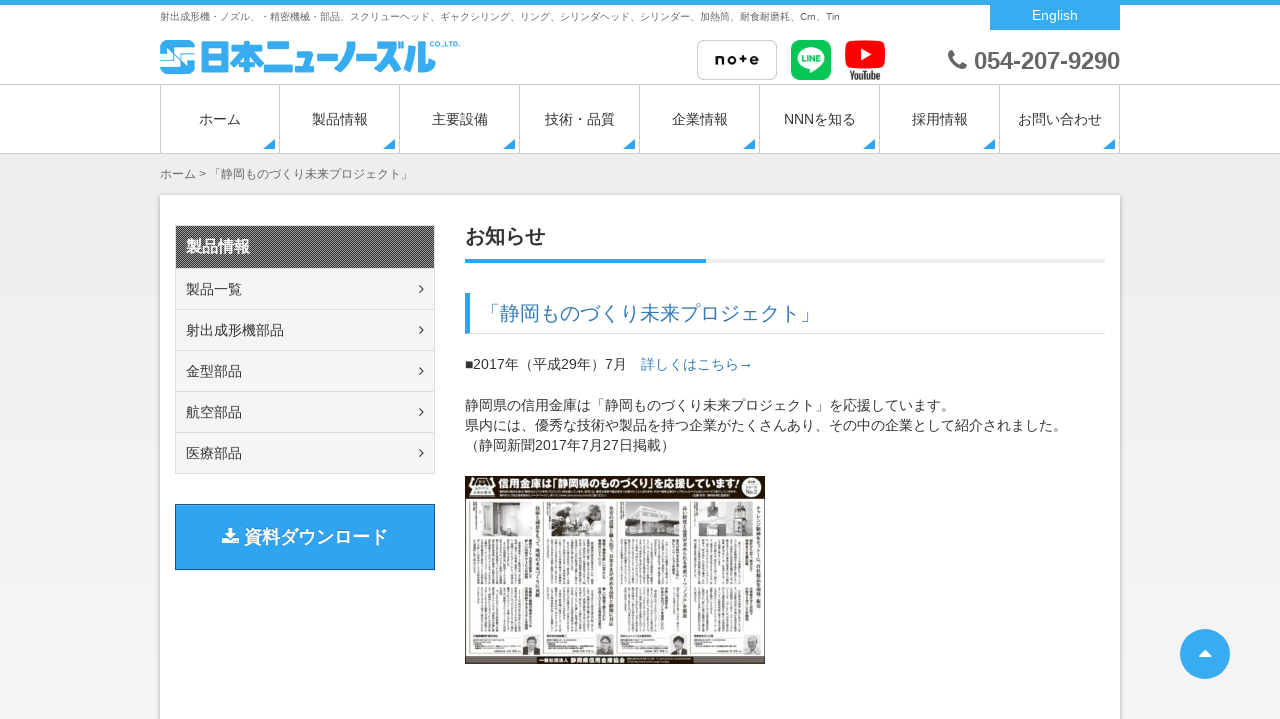

--- FILE ---
content_type: text/html; charset=UTF-8
request_url: http://nihon-new-nozzle.co.jp/news/1994/
body_size: 19230
content:
<!DOCTYPE html>
<html lang="ja">
<head>
<meta charset="UTF-8">
<!-- add h start -->
<meta name="format-detection" content="telephone=no"> 
<!-- add h end -->
<meta name='robots' content='index, follow, max-image-preview:large, max-snippet:-1, max-video-preview:-1' />

	<!-- This site is optimized with the Yoast SEO plugin v21.5 - https://yoast.com/wordpress/plugins/seo/ -->
	<title>「静岡ものづくり未来プロジェクト」 - 日本ニューノーズル株式会社</title>
	<link rel="canonical" href="http://nihon-new-nozzle.co.jp/news/1994/" />
	<meta property="og:locale" content="ja_JP" />
	<meta property="og:type" content="article" />
	<meta property="og:title" content="「静岡ものづくり未来プロジェクト」 - 日本ニューノーズル株式会社" />
	<meta property="og:description" content="■2017年（平成29年）7月　詳しくはこちら→ 静岡県の信用金庫は「静岡ものづくり未来プロジェクト」を応援しています。 県内には、優秀な技術や製品を持つ企業がたくさんあり、その中の企業として紹介されました。 （静岡新聞 [&hellip;]" />
	<meta property="og:url" content="http://nihon-new-nozzle.co.jp/news/1994/" />
	<meta property="og:site_name" content="日本ニューノーズル株式会社" />
	<meta property="article:modified_time" content="2018-09-25T01:24:53+00:00" />
	<meta property="og:image" content="http://nihon-new-nozzle.co.jp/wp-content/uploads/2017/08/shizuokashinbun170727-1-300x188.jpg" />
	<meta name="twitter:card" content="summary_large_image" />
	<script type="application/ld+json" class="yoast-schema-graph">{"@context":"https://schema.org","@graph":[{"@type":"WebPage","@id":"http://nihon-new-nozzle.co.jp/news/1994/","url":"http://nihon-new-nozzle.co.jp/news/1994/","name":"「静岡ものづくり未来プロジェクト」 - 日本ニューノーズル株式会社","isPartOf":{"@id":"http://nihon-new-nozzle.co.jp/#website"},"primaryImageOfPage":{"@id":"http://nihon-new-nozzle.co.jp/news/1994/#primaryimage"},"image":{"@id":"http://nihon-new-nozzle.co.jp/news/1994/#primaryimage"},"thumbnailUrl":"http://nihon-new-nozzle.co.jp/wp-content/uploads/2017/08/shizuokashinbun170727-1-300x188.jpg","datePublished":"2017-08-04T01:42:16+00:00","dateModified":"2018-09-25T01:24:53+00:00","breadcrumb":{"@id":"http://nihon-new-nozzle.co.jp/news/1994/#breadcrumb"},"inLanguage":"ja","potentialAction":[{"@type":"ReadAction","target":["http://nihon-new-nozzle.co.jp/news/1994/"]}]},{"@type":"ImageObject","inLanguage":"ja","@id":"http://nihon-new-nozzle.co.jp/news/1994/#primaryimage","url":"http://nihon-new-nozzle.co.jp/wp-content/uploads/2017/08/shizuokashinbun170727-1.jpg","contentUrl":"http://nihon-new-nozzle.co.jp/wp-content/uploads/2017/08/shizuokashinbun170727-1.jpg","width":1024,"height":641,"caption":"静岡ものづくり未来プロジェクト"},{"@type":"BreadcrumbList","@id":"http://nihon-new-nozzle.co.jp/news/1994/#breadcrumb","itemListElement":[{"@type":"ListItem","position":1,"name":"ホーム","item":"http://nihon-new-nozzle.co.jp/"},{"@type":"ListItem","position":2,"name":"「静岡ものづくり未来プロジェクト」"}]},{"@type":"WebSite","@id":"http://nihon-new-nozzle.co.jp/#website","url":"http://nihon-new-nozzle.co.jp/","name":"日本ニューノーズル株式会社","description":"射出成形機・ノズル、・精密機械・部品、スクリューヘッド、ギャクシリング、リング、シリンダヘッド、シリンダー、加熱筒、耐食耐磨耗、Crn、Tin","publisher":{"@id":"http://nihon-new-nozzle.co.jp/#organization"},"potentialAction":[{"@type":"SearchAction","target":{"@type":"EntryPoint","urlTemplate":"http://nihon-new-nozzle.co.jp/?s={search_term_string}"},"query-input":"required name=search_term_string"}],"inLanguage":"ja"},{"@type":"Organization","@id":"http://nihon-new-nozzle.co.jp/#organization","name":"日本ニューノーズル株式会社","url":"http://nihon-new-nozzle.co.jp/","logo":{"@type":"ImageObject","inLanguage":"ja","@id":"http://nihon-new-nozzle.co.jp/#/schema/logo/image/","url":"http://nihon-new-nozzle.co.jp/wp-content/uploads/2023/01/logo.png","contentUrl":"http://nihon-new-nozzle.co.jp/wp-content/uploads/2023/01/logo.png","width":300,"height":35,"caption":"日本ニューノーズル株式会社"},"image":{"@id":"http://nihon-new-nozzle.co.jp/#/schema/logo/image/"},"sameAs":["https://note.com/nihon_new_nozzle","https://www.youtube.com/channel/UCGgsKqgtk_S3r7B8xfrVwQg"]}]}</script>
	<!-- / Yoast SEO plugin. -->


<link rel='dns-prefetch' href='//ajax.googleapis.com' />
<link rel='dns-prefetch' href='//maxcdn.bootstrapcdn.com' />
<link rel="alternate" type="application/rss+xml" title="日本ニューノーズル株式会社 &raquo; フィード" href="http://nihon-new-nozzle.co.jp/feed/" />
<link rel="alternate" type="application/rss+xml" title="日本ニューノーズル株式会社 &raquo; コメントフィード" href="http://nihon-new-nozzle.co.jp/comments/feed/" />
<link rel='stylesheet' id='wp-block-library-css' href='http://nihon-new-nozzle.co.jp/wp-includes/css/dist/block-library/style.min.css?ver=6.3.7' type='text/css' media='all' />
<style id='classic-theme-styles-inline-css' type='text/css'>
/*! This file is auto-generated */
.wp-block-button__link{color:#fff;background-color:#32373c;border-radius:9999px;box-shadow:none;text-decoration:none;padding:calc(.667em + 2px) calc(1.333em + 2px);font-size:1.125em}.wp-block-file__button{background:#32373c;color:#fff;text-decoration:none}
</style>
<style id='global-styles-inline-css' type='text/css'>
body{--wp--preset--color--black: #000000;--wp--preset--color--cyan-bluish-gray: #abb8c3;--wp--preset--color--white: #ffffff;--wp--preset--color--pale-pink: #f78da7;--wp--preset--color--vivid-red: #cf2e2e;--wp--preset--color--luminous-vivid-orange: #ff6900;--wp--preset--color--luminous-vivid-amber: #fcb900;--wp--preset--color--light-green-cyan: #7bdcb5;--wp--preset--color--vivid-green-cyan: #00d084;--wp--preset--color--pale-cyan-blue: #8ed1fc;--wp--preset--color--vivid-cyan-blue: #0693e3;--wp--preset--color--vivid-purple: #9b51e0;--wp--preset--gradient--vivid-cyan-blue-to-vivid-purple: linear-gradient(135deg,rgba(6,147,227,1) 0%,rgb(155,81,224) 100%);--wp--preset--gradient--light-green-cyan-to-vivid-green-cyan: linear-gradient(135deg,rgb(122,220,180) 0%,rgb(0,208,130) 100%);--wp--preset--gradient--luminous-vivid-amber-to-luminous-vivid-orange: linear-gradient(135deg,rgba(252,185,0,1) 0%,rgba(255,105,0,1) 100%);--wp--preset--gradient--luminous-vivid-orange-to-vivid-red: linear-gradient(135deg,rgba(255,105,0,1) 0%,rgb(207,46,46) 100%);--wp--preset--gradient--very-light-gray-to-cyan-bluish-gray: linear-gradient(135deg,rgb(238,238,238) 0%,rgb(169,184,195) 100%);--wp--preset--gradient--cool-to-warm-spectrum: linear-gradient(135deg,rgb(74,234,220) 0%,rgb(151,120,209) 20%,rgb(207,42,186) 40%,rgb(238,44,130) 60%,rgb(251,105,98) 80%,rgb(254,248,76) 100%);--wp--preset--gradient--blush-light-purple: linear-gradient(135deg,rgb(255,206,236) 0%,rgb(152,150,240) 100%);--wp--preset--gradient--blush-bordeaux: linear-gradient(135deg,rgb(254,205,165) 0%,rgb(254,45,45) 50%,rgb(107,0,62) 100%);--wp--preset--gradient--luminous-dusk: linear-gradient(135deg,rgb(255,203,112) 0%,rgb(199,81,192) 50%,rgb(65,88,208) 100%);--wp--preset--gradient--pale-ocean: linear-gradient(135deg,rgb(255,245,203) 0%,rgb(182,227,212) 50%,rgb(51,167,181) 100%);--wp--preset--gradient--electric-grass: linear-gradient(135deg,rgb(202,248,128) 0%,rgb(113,206,126) 100%);--wp--preset--gradient--midnight: linear-gradient(135deg,rgb(2,3,129) 0%,rgb(40,116,252) 100%);--wp--preset--font-size--small: 13px;--wp--preset--font-size--medium: 20px;--wp--preset--font-size--large: 36px;--wp--preset--font-size--x-large: 42px;--wp--preset--spacing--20: 0.44rem;--wp--preset--spacing--30: 0.67rem;--wp--preset--spacing--40: 1rem;--wp--preset--spacing--50: 1.5rem;--wp--preset--spacing--60: 2.25rem;--wp--preset--spacing--70: 3.38rem;--wp--preset--spacing--80: 5.06rem;--wp--preset--shadow--natural: 6px 6px 9px rgba(0, 0, 0, 0.2);--wp--preset--shadow--deep: 12px 12px 50px rgba(0, 0, 0, 0.4);--wp--preset--shadow--sharp: 6px 6px 0px rgba(0, 0, 0, 0.2);--wp--preset--shadow--outlined: 6px 6px 0px -3px rgba(255, 255, 255, 1), 6px 6px rgba(0, 0, 0, 1);--wp--preset--shadow--crisp: 6px 6px 0px rgba(0, 0, 0, 1);}:where(.is-layout-flex){gap: 0.5em;}:where(.is-layout-grid){gap: 0.5em;}body .is-layout-flow > .alignleft{float: left;margin-inline-start: 0;margin-inline-end: 2em;}body .is-layout-flow > .alignright{float: right;margin-inline-start: 2em;margin-inline-end: 0;}body .is-layout-flow > .aligncenter{margin-left: auto !important;margin-right: auto !important;}body .is-layout-constrained > .alignleft{float: left;margin-inline-start: 0;margin-inline-end: 2em;}body .is-layout-constrained > .alignright{float: right;margin-inline-start: 2em;margin-inline-end: 0;}body .is-layout-constrained > .aligncenter{margin-left: auto !important;margin-right: auto !important;}body .is-layout-constrained > :where(:not(.alignleft):not(.alignright):not(.alignfull)){max-width: var(--wp--style--global--content-size);margin-left: auto !important;margin-right: auto !important;}body .is-layout-constrained > .alignwide{max-width: var(--wp--style--global--wide-size);}body .is-layout-flex{display: flex;}body .is-layout-flex{flex-wrap: wrap;align-items: center;}body .is-layout-flex > *{margin: 0;}body .is-layout-grid{display: grid;}body .is-layout-grid > *{margin: 0;}:where(.wp-block-columns.is-layout-flex){gap: 2em;}:where(.wp-block-columns.is-layout-grid){gap: 2em;}:where(.wp-block-post-template.is-layout-flex){gap: 1.25em;}:where(.wp-block-post-template.is-layout-grid){gap: 1.25em;}.has-black-color{color: var(--wp--preset--color--black) !important;}.has-cyan-bluish-gray-color{color: var(--wp--preset--color--cyan-bluish-gray) !important;}.has-white-color{color: var(--wp--preset--color--white) !important;}.has-pale-pink-color{color: var(--wp--preset--color--pale-pink) !important;}.has-vivid-red-color{color: var(--wp--preset--color--vivid-red) !important;}.has-luminous-vivid-orange-color{color: var(--wp--preset--color--luminous-vivid-orange) !important;}.has-luminous-vivid-amber-color{color: var(--wp--preset--color--luminous-vivid-amber) !important;}.has-light-green-cyan-color{color: var(--wp--preset--color--light-green-cyan) !important;}.has-vivid-green-cyan-color{color: var(--wp--preset--color--vivid-green-cyan) !important;}.has-pale-cyan-blue-color{color: var(--wp--preset--color--pale-cyan-blue) !important;}.has-vivid-cyan-blue-color{color: var(--wp--preset--color--vivid-cyan-blue) !important;}.has-vivid-purple-color{color: var(--wp--preset--color--vivid-purple) !important;}.has-black-background-color{background-color: var(--wp--preset--color--black) !important;}.has-cyan-bluish-gray-background-color{background-color: var(--wp--preset--color--cyan-bluish-gray) !important;}.has-white-background-color{background-color: var(--wp--preset--color--white) !important;}.has-pale-pink-background-color{background-color: var(--wp--preset--color--pale-pink) !important;}.has-vivid-red-background-color{background-color: var(--wp--preset--color--vivid-red) !important;}.has-luminous-vivid-orange-background-color{background-color: var(--wp--preset--color--luminous-vivid-orange) !important;}.has-luminous-vivid-amber-background-color{background-color: var(--wp--preset--color--luminous-vivid-amber) !important;}.has-light-green-cyan-background-color{background-color: var(--wp--preset--color--light-green-cyan) !important;}.has-vivid-green-cyan-background-color{background-color: var(--wp--preset--color--vivid-green-cyan) !important;}.has-pale-cyan-blue-background-color{background-color: var(--wp--preset--color--pale-cyan-blue) !important;}.has-vivid-cyan-blue-background-color{background-color: var(--wp--preset--color--vivid-cyan-blue) !important;}.has-vivid-purple-background-color{background-color: var(--wp--preset--color--vivid-purple) !important;}.has-black-border-color{border-color: var(--wp--preset--color--black) !important;}.has-cyan-bluish-gray-border-color{border-color: var(--wp--preset--color--cyan-bluish-gray) !important;}.has-white-border-color{border-color: var(--wp--preset--color--white) !important;}.has-pale-pink-border-color{border-color: var(--wp--preset--color--pale-pink) !important;}.has-vivid-red-border-color{border-color: var(--wp--preset--color--vivid-red) !important;}.has-luminous-vivid-orange-border-color{border-color: var(--wp--preset--color--luminous-vivid-orange) !important;}.has-luminous-vivid-amber-border-color{border-color: var(--wp--preset--color--luminous-vivid-amber) !important;}.has-light-green-cyan-border-color{border-color: var(--wp--preset--color--light-green-cyan) !important;}.has-vivid-green-cyan-border-color{border-color: var(--wp--preset--color--vivid-green-cyan) !important;}.has-pale-cyan-blue-border-color{border-color: var(--wp--preset--color--pale-cyan-blue) !important;}.has-vivid-cyan-blue-border-color{border-color: var(--wp--preset--color--vivid-cyan-blue) !important;}.has-vivid-purple-border-color{border-color: var(--wp--preset--color--vivid-purple) !important;}.has-vivid-cyan-blue-to-vivid-purple-gradient-background{background: var(--wp--preset--gradient--vivid-cyan-blue-to-vivid-purple) !important;}.has-light-green-cyan-to-vivid-green-cyan-gradient-background{background: var(--wp--preset--gradient--light-green-cyan-to-vivid-green-cyan) !important;}.has-luminous-vivid-amber-to-luminous-vivid-orange-gradient-background{background: var(--wp--preset--gradient--luminous-vivid-amber-to-luminous-vivid-orange) !important;}.has-luminous-vivid-orange-to-vivid-red-gradient-background{background: var(--wp--preset--gradient--luminous-vivid-orange-to-vivid-red) !important;}.has-very-light-gray-to-cyan-bluish-gray-gradient-background{background: var(--wp--preset--gradient--very-light-gray-to-cyan-bluish-gray) !important;}.has-cool-to-warm-spectrum-gradient-background{background: var(--wp--preset--gradient--cool-to-warm-spectrum) !important;}.has-blush-light-purple-gradient-background{background: var(--wp--preset--gradient--blush-light-purple) !important;}.has-blush-bordeaux-gradient-background{background: var(--wp--preset--gradient--blush-bordeaux) !important;}.has-luminous-dusk-gradient-background{background: var(--wp--preset--gradient--luminous-dusk) !important;}.has-pale-ocean-gradient-background{background: var(--wp--preset--gradient--pale-ocean) !important;}.has-electric-grass-gradient-background{background: var(--wp--preset--gradient--electric-grass) !important;}.has-midnight-gradient-background{background: var(--wp--preset--gradient--midnight) !important;}.has-small-font-size{font-size: var(--wp--preset--font-size--small) !important;}.has-medium-font-size{font-size: var(--wp--preset--font-size--medium) !important;}.has-large-font-size{font-size: var(--wp--preset--font-size--large) !important;}.has-x-large-font-size{font-size: var(--wp--preset--font-size--x-large) !important;}
.wp-block-navigation a:where(:not(.wp-element-button)){color: inherit;}
:where(.wp-block-post-template.is-layout-flex){gap: 1.25em;}:where(.wp-block-post-template.is-layout-grid){gap: 1.25em;}
:where(.wp-block-columns.is-layout-flex){gap: 2em;}:where(.wp-block-columns.is-layout-grid){gap: 2em;}
.wp-block-pullquote{font-size: 1.5em;line-height: 1.6;}
</style>
<style id='responsive-menu-inline-css' type='text/css'>
/** This file is major component of this plugin so please don't try to edit here. */
body {
  transition: transform 0.5s;
}
#rmp_menu_trigger-3389 {
  width: 65px;
  height: 65px;
  position: fixed;
  top: 50px;
  border-radius: 5px;
  display: none;
  text-decoration: none;
  right: 3%;
  background: #37acf1;
  transition: transform 0.5s, background-color 0.5s;
}
#rmp_menu_trigger-3389:hover, #rmp_menu_trigger-3389:focus {
  background: #37acf1;
  text-decoration: unset;
}
#rmp_menu_trigger-3389.is-active {
  background: #37acf1;
}
#rmp_menu_trigger-3389 .rmp-trigger-box {
  width: 25px;
  color: #fff;
}
#rmp_menu_trigger-3389 .rmp-trigger-icon-active, #rmp_menu_trigger-3389 .rmp-trigger-text-open {
  display: none;
}
#rmp_menu_trigger-3389.is-active .rmp-trigger-icon-active, #rmp_menu_trigger-3389.is-active .rmp-trigger-text-open {
  display: inline;
}
#rmp_menu_trigger-3389.is-active .rmp-trigger-icon-inactive, #rmp_menu_trigger-3389.is-active .rmp-trigger-text {
  display: none;
}
#rmp_menu_trigger-3389 .rmp-trigger-label {
  color: #fff;
  pointer-events: none;
  line-height: "";
  font-family: inherit;
  font-size: 12px;
  display: inline;
  text-transform: inherit;
}
#rmp_menu_trigger-3389 .rmp-trigger-label.rmp-trigger-label-top {
  display: block;
  margin-bottom: 12px;
}
#rmp_menu_trigger-3389 .rmp-trigger-label.rmp-trigger-label-bottom {
  display: block;
  margin-top: 12px;
}
#rmp_menu_trigger-3389 .responsive-menu-pro-inner {
  display: block;
}
#rmp_menu_trigger-3389 .responsive-menu-pro-inner, #rmp_menu_trigger-3389 .responsive-menu-pro-inner::before, #rmp_menu_trigger-3389 .responsive-menu-pro-inner::after {
  width: 25px;
  height: 3px;
  background-color: #fff;
  border-radius: 4px;
  position: absolute;
}
#rmp_menu_trigger-3389.is-active .responsive-menu-pro-inner, #rmp_menu_trigger-3389.is-active .responsive-menu-pro-inner::before, #rmp_menu_trigger-3389.is-active .responsive-menu-pro-inner::after {
  background-color: #fff;
}
#rmp_menu_trigger-3389:hover .responsive-menu-pro-inner, #rmp_menu_trigger-3389:hover .responsive-menu-pro-inner::before, #rmp_menu_trigger-3389:hover .responsive-menu-pro-inner::after {
  background-color: #fff;
}
#rmp_menu_trigger-3389 .responsive-menu-pro-inner::before {
  top: 10px;
}
#rmp_menu_trigger-3389 .responsive-menu-pro-inner::after {
  bottom: 10px;
}
#rmp_menu_trigger-3389.is-active .responsive-menu-pro-inner::after {
  bottom: 0;
}
/* Hamburger menu styling */
@media screen and (max-width: 500px) {
  /** Menu Title Style */
  /** Menu Additional Content Style */
  #rmp_menu_trigger-3389 {
    display: block;
  }
  #rmp-container-3389 {
    position: fixed;
    top: 0;
    margin: 0;
    transition: transform 0.5s;
    overflow: auto;
    display: block;
    width: 75%;
    max-width: 350px;
    min-width: 320px;
    background-color: #1d4354;
    background-image: url("");
    height: 100%;
    left: 0;
    padding-top: 0px;
    padding-left: 0px;
    padding-bottom: 0px;
    padding-right: 0px;
  }
  #rmp-menu-wrap-3389 {
    padding-top: 0px;
    padding-left: 0px;
    padding-bottom: 0px;
    padding-right: 0px;
    background-color: #37acf1;
  }
  #rmp-menu-wrap-3389 .rmp-menu, #rmp-menu-wrap-3389 .rmp-submenu {
    width: 100%;
    box-sizing: border-box;
    margin: 0;
    padding: 0;
  }
  #rmp-menu-wrap-3389 .rmp-submenu-depth-1 .rmp-menu-item-link {
    padding-left: 10%;
  }
  #rmp-menu-wrap-3389 .rmp-submenu-depth-2 .rmp-menu-item-link {
    padding-left: 15%;
  }
  #rmp-menu-wrap-3389 .rmp-submenu-depth-3 .rmp-menu-item-link {
    padding-left: 20%;
  }
  #rmp-menu-wrap-3389 .rmp-submenu-depth-4 .rmp-menu-item-link {
    padding-left: 25%;
  }
  #rmp-menu-wrap-3389 .rmp-submenu.rmp-submenu-open {
    display: block;
  }
  #rmp-menu-wrap-3389 .rmp-menu-item {
    width: 100%;
    list-style: none;
    margin: 0;
  }
  #rmp-menu-wrap-3389 .rmp-menu-item-link {
    height: 50px;
    line-height: 50px;
    font-size: 15px;
    border-bottom: 1px solid #ffffff;
    font-family: inherit;
    color: #fff;
    text-align: left;
    background-color: inherit;
    font-weight: normal;
    letter-spacing: 0px;
    display: block;
    box-sizing: border-box;
    width: 100%;
    text-decoration: none;
    position: relative;
    overflow: hidden;
    transition: background-color 0.5s, border-color 0.5s, 0.5s;
    padding: 0 5%;
    padding-right: 50px;
  }
  #rmp-menu-wrap-3389 .rmp-menu-item-link:after, #rmp-menu-wrap-3389 .rmp-menu-item-link:before {
    display: none;
  }
  #rmp-menu-wrap-3389 .rmp-menu-item-link:hover {
    color: #fff;
    border-color: #ffffff;
    background-color: inherit;
  }
  #rmp-menu-wrap-3389 .rmp-menu-item-link:focus {
    outline: none;
    border-color: unset;
    box-shadow: unset;
  }
  #rmp-menu-wrap-3389 .rmp-menu-item-link .rmp-font-icon {
    height: 50px;
    line-height: 50px;
    margin-right: 10px;
    font-size: 15px;
  }
  #rmp-menu-wrap-3389 .rmp-menu-current-item .rmp-menu-item-link {
    color: #fff;
    border-color: #ffffff;
    background-color: #37acf1;
  }
  #rmp-menu-wrap-3389 .rmp-menu-current-item .rmp-menu-item-link:hover {
    color: #fff;
    border-color: #ffffff;
    background-color: #37acf1;
  }
  #rmp-menu-wrap-3389 .rmp-menu-subarrow {
    position: absolute;
    top: 0;
    bottom: 0;
    text-align: center;
    overflow: hidden;
    background-size: cover;
    overflow: hidden;
    right: 0;
    border-left-style: solid;
    border-left-color: #1d4354;
    border-left-width: 0px;
    height: 39px;
    width: 40px;
    color: #fff;
    background-color: inherit;
  }
  #rmp-menu-wrap-3389 .rmp-menu-subarrow:hover {
    color: #fff;
    border-color: #3f3f3f;
    background-color: inherit;
  }
  #rmp-menu-wrap-3389 .rmp-menu-subarrow .rmp-font-icon {
    margin-right: unset;
  }
  #rmp-menu-wrap-3389 .rmp-menu-subarrow * {
    vertical-align: middle;
    line-height: 39px;
  }
  #rmp-menu-wrap-3389 .rmp-menu-subarrow-active {
    display: block;
    background-size: cover;
    color: #fff;
    border-color: #1d4354;
    background-color: rgba(33, 33, 33, 0.01);
  }
  #rmp-menu-wrap-3389 .rmp-menu-subarrow-active:hover {
    color: #fff;
    border-color: #3f3f3f;
    background-color: inherit;
  }
  #rmp-menu-wrap-3389 .rmp-submenu {
    display: none;
  }
  #rmp-menu-wrap-3389 .rmp-submenu .rmp-menu-item-link {
    height: 40px;
    line-height: 40px;
    letter-spacing: 0px;
    font-size: 13px;
    border-bottom: 0px solid #ffffff;
    font-family: inherit;
    font-weight: normal;
    color: #fff;
    text-align: left;
    background-color: inherit;
  }
  #rmp-menu-wrap-3389 .rmp-submenu .rmp-menu-item-link:hover {
    color: #fff;
    border-color: #ffffff;
    background-color: inherit;
  }
  #rmp-menu-wrap-3389 .rmp-submenu .rmp-menu-current-item .rmp-menu-item-link {
    color: #fff;
    border-color: #ffffff;
    background-color: inherit;
  }
  #rmp-menu-wrap-3389 .rmp-submenu .rmp-menu-current-item .rmp-menu-item-link:hover {
    color: #fff;
    border-color: #ffffff;
    background-color: inherit;
  }
  #rmp-menu-wrap-3389 .rmp-submenu .rmp-menu-subarrow {
    right: 0;
    border-right: unset;
    border-left-style: solid;
    border-left-color: #1d4354;
    border-left-width: 0px;
    height: 39px;
    line-height: 39px;
    width: 40px;
    color: #fff;
    background-color: inherit;
  }
  #rmp-menu-wrap-3389 .rmp-submenu .rmp-menu-subarrow:hover {
    color: #fff;
    border-color: #3f3f3f;
    background-color: inherit;
  }
  #rmp-menu-wrap-3389 .rmp-submenu .rmp-menu-subarrow-active {
    color: #fff;
    border-color: #1d4354;
    background-color: inherit;
  }
  #rmp-menu-wrap-3389 .rmp-submenu .rmp-menu-subarrow-active:hover {
    color: #fff;
    border-color: #3f3f3f;
    background-color: inherit;
  }
  #rmp-menu-wrap-3389 .rmp-menu-item-description {
    margin: 0;
    padding: 5px 5%;
    opacity: 0.8;
    color: #fff;
  }
  #rmp-search-box-3389 {
    display: block;
    padding-top: 5%;
    padding-left: 5%;
    padding-bottom: 5%;
    padding-right: 5%;
  }
  #rmp-search-box-3389 .rmp-search-form {
    margin: 0;
  }
  #rmp-search-box-3389 .rmp-search-box {
    background: #ffffff;
    border: 1px solid currentColor;
    color: #1d4354;
    width: 100%;
    padding: 0 5%;
    border-radius: 30px;
    height: 45px;
    -webkit-appearance: none;
  }
  #rmp-search-box-3389 .rmp-search-box::placeholder {
    color: #1d4354;
  }
  #rmp-search-box-3389 .rmp-search-box:focus {
    background-color: #ffffff;
    outline: 2px solid currentColor;
    color: #1d4354;
  }
  #rmp-menu-title-3389 {
    background-color: inherit;
    color: #ffffff;
    text-align: center;
    font-size: 25px;
    padding-top: 10%;
    padding-left: 5%;
    padding-bottom: 0%;
    padding-right: 5%;
    font-weight: 400;
    transition: background-color 0.5s, border-color 0.5s, color 0.5s;
  }
  #rmp-menu-title-3389:hover {
    background-color: inherit;
    color: #fff;
  }
  #rmp-menu-title-3389 > .rmp-menu-title-link {
    color: #ffffff;
    width: 100%;
    background-color: unset;
    text-decoration: none;
  }
  #rmp-menu-title-3389 > .rmp-menu-title-link:hover {
    color: #fff;
  }
  #rmp-menu-title-3389 .rmp-font-icon {
    font-size: 25px;
  }
  #rmp-menu-additional-content-3389 {
    padding-top: 0%;
    padding-left: 5%;
    padding-bottom: 10%;
    padding-right: 5%;
    color: #6fda44;
    text-align: center;
    font-size: 16px;
  }
}
/**
This file contents common styling of menus.
*/
.rmp-container {
  display: none;
  visibility: visible;
  padding: 0px 0px 0px 0px;
  z-index: 99998;
  transition: all 0.3s;
  /** Scrolling bar in menu setting box **/
}
.rmp-container.rmp-fade-top, .rmp-container.rmp-fade-left, .rmp-container.rmp-fade-right, .rmp-container.rmp-fade-bottom {
  display: none;
}
.rmp-container.rmp-slide-left, .rmp-container.rmp-push-left {
  transform: translateX(-100%);
  -ms-transform: translateX(-100%);
  -webkit-transform: translateX(-100%);
  -moz-transform: translateX(-100%);
}
.rmp-container.rmp-slide-left.rmp-menu-open, .rmp-container.rmp-push-left.rmp-menu-open {
  transform: translateX(0);
  -ms-transform: translateX(0);
  -webkit-transform: translateX(0);
  -moz-transform: translateX(0);
}
.rmp-container.rmp-slide-right, .rmp-container.rmp-push-right {
  transform: translateX(100%);
  -ms-transform: translateX(100%);
  -webkit-transform: translateX(100%);
  -moz-transform: translateX(100%);
}
.rmp-container.rmp-slide-right.rmp-menu-open, .rmp-container.rmp-push-right.rmp-menu-open {
  transform: translateX(0);
  -ms-transform: translateX(0);
  -webkit-transform: translateX(0);
  -moz-transform: translateX(0);
}
.rmp-container.rmp-slide-top, .rmp-container.rmp-push-top {
  transform: translateY(-100%);
  -ms-transform: translateY(-100%);
  -webkit-transform: translateY(-100%);
  -moz-transform: translateY(-100%);
}
.rmp-container.rmp-slide-top.rmp-menu-open, .rmp-container.rmp-push-top.rmp-menu-open {
  transform: translateY(0);
  -ms-transform: translateY(0);
  -webkit-transform: translateY(0);
  -moz-transform: translateY(0);
}
.rmp-container.rmp-slide-bottom, .rmp-container.rmp-push-bottom {
  transform: translateY(100%);
  -ms-transform: translateY(100%);
  -webkit-transform: translateY(100%);
  -moz-transform: translateY(100%);
}
.rmp-container.rmp-slide-bottom.rmp-menu-open, .rmp-container.rmp-push-bottom.rmp-menu-open {
  transform: translateX(0);
  -ms-transform: translateX(0);
  -webkit-transform: translateX(0);
  -moz-transform: translateX(0);
}
.rmp-container::-webkit-scrollbar {
  width: 0px;
}
.rmp-container ::-webkit-scrollbar-track {
  box-shadow: inset 0 0 5px transparent;
}
.rmp-container ::-webkit-scrollbar-thumb {
  background: transparent;
}
.rmp-container ::-webkit-scrollbar-thumb:hover {
  background: transparent;
}
.rmp-container .rmp-menu-wrap .rmp-menu {
  transition: none;
  border-radius: 0;
  box-shadow: none;
  background: none;
  border: 0;
  bottom: auto;
  box-sizing: border-box;
  clip: auto;
  color: #666;
  display: block;
  float: none;
  font-family: inherit;
  font-size: 14px;
  height: auto;
  left: auto;
  line-height: 1.7;
  list-style-type: none;
  margin: 0;
  min-height: auto;
  max-height: none;
  opacity: 1;
  outline: none;
  overflow: visible;
  padding: 0;
  position: relative;
  pointer-events: auto;
  right: auto;
  text-align: left;
  text-decoration: none;
  text-indent: 0;
  text-transform: none;
  transform: none;
  top: auto;
  visibility: inherit;
  width: auto;
  word-wrap: break-word;
  white-space: normal;
}
.rmp-container .rmp-menu-additional-content {
  display: block;
  word-break: break-word;
}
.rmp-container .rmp-menu-title {
  display: flex;
  flex-direction: column;
}
.rmp-container .rmp-menu-title .rmp-menu-title-image {
  max-width: 100%;
  margin-bottom: 15px;
  display: block;
  margin: auto;
  margin-bottom: 15px;
}
button.rmp_menu_trigger {
  z-index: 999999;
  overflow: hidden;
  outline: none;
  border: 0;
  display: none;
  margin: 0;
  transition: transform 0.5s, background-color 0.5s;
  padding: 0;
}
button.rmp_menu_trigger .responsive-menu-pro-inner::before, button.rmp_menu_trigger .responsive-menu-pro-inner::after {
  content: "";
  display: block;
}
button.rmp_menu_trigger .responsive-menu-pro-inner::before {
  top: 10px;
}
button.rmp_menu_trigger .responsive-menu-pro-inner::after {
  bottom: 10px;
}
button.rmp_menu_trigger .rmp-trigger-box {
  width: 40px;
  display: inline-block;
  position: relative;
  pointer-events: none;
  vertical-align: super;
}
.admin-bar .rmp-container, .admin-bar .rmp_menu_trigger {
  margin-top: 32px !important;
}
@media screen and (max-width: 782px) {
  .admin-bar .rmp-container, .admin-bar .rmp_menu_trigger {
    margin-top: 46px !important;
  }
}
/*  Menu Trigger Boring Animation */
.rmp-menu-trigger-boring .responsive-menu-pro-inner {
  transition-property: none;
}
.rmp-menu-trigger-boring .responsive-menu-pro-inner::after, .rmp-menu-trigger-boring .responsive-menu-pro-inner::before {
  transition-property: none;
}
.rmp-menu-trigger-boring.is-active .responsive-menu-pro-inner {
  transform: rotate(45deg);
}
.rmp-menu-trigger-boring.is-active .responsive-menu-pro-inner:before {
  top: 0;
  opacity: 0;
}
.rmp-menu-trigger-boring.is-active .responsive-menu-pro-inner:after {
  bottom: 0;
  transform: rotate(-90deg);
}

</style>
<link rel='stylesheet' id='dashicons-css' href='http://nihon-new-nozzle.co.jp/wp-includes/css/dashicons.min.css?ver=6.3.7' type='text/css' media='all' />
<link rel='stylesheet' id='wp-pagenavi-css' href='http://nihon-new-nozzle.co.jp/wp-content/plugins/wp-pagenavi/pagenavi-css.css?ver=2.70' type='text/css' media='all' />
<link rel='stylesheet' id='nnn-fontawesome-css' href='https://maxcdn.bootstrapcdn.com/font-awesome/4.4.0/css/font-awesome.min.css?ver=6.3.7' type='text/css' media='all' />
<link rel='stylesheet' id='nnn-flexslider-style-css' href='http://nihon-new-nozzle.co.jp/wp-content/themes/nnn-ja/css/flexslider.css?ver=6.3.7' type='text/css' media='all' />
<link rel='stylesheet' id='nnn-bootstrap-style-css' href='http://nihon-new-nozzle.co.jp/wp-content/themes/nnn-ja/css/bootstrap.min.css?ver=6.3.7' type='text/css' media='all' />
<link rel='stylesheet' id='nnn-bootstrap-theme-style-css' href='http://nihon-new-nozzle.co.jp/wp-content/themes/nnn-ja/css/bootstrap-theme.min.css?ver=6.3.7' type='text/css' media='all' />
<link rel='stylesheet' id='nnn-common-style-css' href='http://nihon-new-nozzle.co.jp/wp-content/themes/nnn-ja/css/common.css?ver=6.3.7' type='text/css' media='all' />
<link rel='stylesheet' id='nnn-style-css' href='http://nihon-new-nozzle.co.jp/wp-content/themes/nnn-ja/style.css?ver=1.1.3' type='text/css' media='all' />
<link rel='stylesheet' id='fancybox-css' href='http://nihon-new-nozzle.co.jp/wp-content/plugins/easy-fancybox/fancybox/1.5.4/jquery.fancybox.min.css?ver=6.3.7' type='text/css' media='screen' />
<script type='text/javascript' src='http://nihon-new-nozzle.co.jp/wp-includes/js/jquery/jquery.min.js?ver=3.7.0' id='jquery-core-js'></script>
<script type='text/javascript' src='http://nihon-new-nozzle.co.jp/wp-includes/js/jquery/jquery-migrate.min.js?ver=3.4.1' id='jquery-migrate-js'></script>
<script type='text/javascript' id='rmp_menu_scripts-js-extra'>
/* <![CDATA[ */
var rmp_menu = {"ajaxURL":"http:\/\/nihon-new-nozzle.co.jp\/wp-admin\/admin-ajax.php","wp_nonce":"9469ff1860","menu":[{"menu_theme":null,"theme_type":"default","theme_location_menu":"0","submenu_submenu_arrow_width":"40","submenu_submenu_arrow_width_unit":"px","submenu_submenu_arrow_height":"39","submenu_submenu_arrow_height_unit":"px","submenu_arrow_position":"right","submenu_sub_arrow_background_colour":"","submenu_sub_arrow_background_hover_colour":"","submenu_sub_arrow_background_colour_active":"","submenu_sub_arrow_background_hover_colour_active":"","submenu_sub_arrow_border_width":"","submenu_sub_arrow_border_width_unit":"px","submenu_sub_arrow_border_colour":"#1d4354","submenu_sub_arrow_border_hover_colour":"#3f3f3f","submenu_sub_arrow_border_colour_active":"#1d4354","submenu_sub_arrow_border_hover_colour_active":"#3f3f3f","submenu_sub_arrow_shape_colour":"#fff","submenu_sub_arrow_shape_hover_colour":"#fff","submenu_sub_arrow_shape_colour_active":"#fff","submenu_sub_arrow_shape_hover_colour_active":"#fff","use_header_bar":"off","header_bar_items_order":{"logo":"off","title":"on","additional content":"off","menu":"on","search":"off"},"header_bar_title":"Responsive Menu","header_bar_html_content":"","header_bar_logo":"","header_bar_logo_link":"","header_bar_logo_width":"","header_bar_logo_width_unit":"%","header_bar_logo_height":"","header_bar_logo_height_unit":"px","header_bar_height":"80","header_bar_height_unit":"px","header_bar_padding":{"top":"0px","right":"5%","bottom":"0px","left":"5%"},"header_bar_font":"","header_bar_font_size":"14","header_bar_font_size_unit":"px","header_bar_text_color":"#ffffff","header_bar_background_color":"#1d4354","header_bar_breakpoint":"8000","header_bar_position_type":"fixed","header_bar_adjust_page":"on","header_bar_scroll_enable":"off","header_bar_scroll_background_color":"#36bdf6","mobile_breakpoint":"600","tablet_breakpoint":"500","transition_speed":"0.5","sub_menu_speed":"0.2","show_menu_on_page_load":"off","menu_disable_scrolling":"off","menu_overlay":"off","menu_overlay_colour":"rgba(0,0,0,0.7)","desktop_menu_width":"","desktop_menu_width_unit":"%","desktop_menu_positioning":"absolute","desktop_menu_side":"left","desktop_menu_to_hide":"","use_current_theme_location":"off","mega_menu":{"225":"off","227":"off","229":"off","228":"off","226":"off"},"desktop_submenu_open_animation":"none","desktop_submenu_open_animation_speed":"100ms","desktop_submenu_open_on_click":"off","desktop_menu_hide_and_show":"off","menu_name":"Default Menu","menu_to_use":"gnav","different_menu_for_mobile":"off","menu_to_use_in_mobile":"main-menu","use_mobile_menu":"on","use_tablet_menu":"on","use_desktop_menu":"off","menu_display_on":"all-pages","menu_to_hide":"","submenu_descriptions_on":"off","custom_walker":"","menu_background_colour":"#37acf1","menu_depth":"5","smooth_scroll_on":"off","smooth_scroll_speed":"500","menu_font_icons":{"id":["225"],"icon":[""]},"menu_links_height":"50","menu_links_height_unit":"px","menu_links_line_height":"50","menu_links_line_height_unit":"px","menu_depth_0":"5","menu_depth_0_unit":"%","menu_font_size":"15","menu_font_size_unit":"px","menu_font":"","menu_font_weight":"normal","menu_text_alignment":"left","menu_text_letter_spacing":"","menu_word_wrap":"off","menu_link_colour":"#fff","menu_link_hover_colour":"#fff","menu_current_link_colour":"#fff","menu_current_link_hover_colour":"#fff","menu_item_background_colour":"","menu_item_background_hover_colour":"","menu_current_item_background_colour":"#37acf1","menu_current_item_background_hover_colour":"#37acf1","menu_border_width":"1","menu_border_width_unit":"px","menu_item_border_colour":"#ffffff","menu_item_border_colour_hover":"#ffffff","menu_current_item_border_colour":"#ffffff","menu_current_item_border_hover_colour":"#ffffff","submenu_links_height":"40","submenu_links_height_unit":"px","submenu_links_line_height":"40","submenu_links_line_height_unit":"px","menu_depth_side":"left","menu_depth_1":"10","menu_depth_1_unit":"%","menu_depth_2":"15","menu_depth_2_unit":"%","menu_depth_3":"20","menu_depth_3_unit":"%","menu_depth_4":"25","menu_depth_4_unit":"%","submenu_item_background_colour":"","submenu_item_background_hover_colour":"","submenu_current_item_background_colour":"","submenu_current_item_background_hover_colour":"","submenu_border_width":"","submenu_border_width_unit":"px","submenu_item_border_colour":"#ffffff","submenu_item_border_colour_hover":"#ffffff","submenu_current_item_border_colour":"#ffffff","submenu_current_item_border_hover_colour":"#ffffff","submenu_font_size":"13","submenu_font_size_unit":"px","submenu_font":"","submenu_font_weight":"normal","submenu_text_letter_spacing":"","submenu_text_alignment":"left","submenu_link_colour":"#fff","submenu_link_hover_colour":"#fff","submenu_current_link_colour":"#fff","submenu_current_link_hover_colour":"#fff","inactive_arrow_shape":"\u25bc","active_arrow_shape":"\u25b2","inactive_arrow_font_icon":"","active_arrow_font_icon":"","inactive_arrow_image":"","active_arrow_image":"","submenu_arrow_width":"40","submenu_arrow_width_unit":"px","submenu_arrow_height":"39","submenu_arrow_height_unit":"px","arrow_position":"right","menu_sub_arrow_shape_colour":"#fff","menu_sub_arrow_shape_hover_colour":"#fff","menu_sub_arrow_shape_colour_active":"#fff","menu_sub_arrow_shape_hover_colour_active":"#fff","menu_sub_arrow_border_width":"","menu_sub_arrow_border_width_unit":"px","menu_sub_arrow_border_colour":"#1d4354","menu_sub_arrow_border_hover_colour":"#3f3f3f","menu_sub_arrow_border_colour_active":"#1d4354","menu_sub_arrow_border_hover_colour_active":"#3f3f3f","menu_sub_arrow_background_colour":"","menu_sub_arrow_background_hover_colour":"","menu_sub_arrow_background_colour_active":"rgba(33,33,33,0.01)","menu_sub_arrow_background_hover_colour_active":"","fade_submenus":"off","fade_submenus_side":"left","fade_submenus_delay":"100","fade_submenus_speed":"500","use_slide_effect":"off","slide_effect_back_to_text":"Back","accordion_animation":"off","auto_expand_all_submenus":"off","auto_expand_current_submenus":"off","menu_item_click_to_trigger_submenu":"off","button_width":"65","button_width_unit":"px","button_height":"65","button_height_unit":"px","button_background_colour":"#37acf1","button_background_colour_hover":"#37acf1","button_background_colour_active":"#37acf1","toggle_button_border_radius":"5","button_transparent_background":"off","button_left_or_right":"right","button_position_type":"fixed","button_distance_from_side":"3","button_distance_from_side_unit":"%","button_top":"50","button_top_unit":"px","button_push_with_animation":"off","button_click_animation":"boring","button_line_margin":"10","button_line_margin_unit":"px","button_line_width":"25","button_line_width_unit":"px","button_line_height":"3","button_line_height_unit":"px","button_line_colour":"#fff","button_line_colour_hover":"#fff","button_line_colour_active":"#fff","button_font_icon":"","button_font_icon_when_clicked":"","button_image":"","button_image_when_clicked":"","button_title":"Menu","button_title_open":"","button_title_position":"left","menu_container_columns":"","button_font":"","button_font_size":"12","button_font_size_unit":"px","button_title_line_height":"","button_title_line_height_unit":"px","button_text_colour":"#fff","button_trigger_type_click":"on","button_trigger_type_hover":"off","button_click_trigger":"","items_order":{"title":"","additional content":"","menu":"on","search":""},"menu_title":"Responsive Menu","menu_title_link":"","menu_title_link_location":"_self","menu_title_image":"","menu_title_font_icon":"","menu_title_section_padding":{"top":"10%","right":"5%","bottom":"0%","left":"5%"},"menu_title_background_colour":"","menu_title_background_hover_colour":"","menu_title_font_size":"25","menu_title_font_size_unit":"px","menu_title_alignment":"center","menu_title_font_weight":"400","menu_title_font_family":"","menu_title_colour":"#ffffff","menu_title_hover_colour":"#fff","menu_title_image_width":"","menu_title_image_width_unit":"%","menu_title_image_height":"","menu_title_image_height_unit":"px","menu_additional_content":"Add more content here...","menu_additional_section_padding":{"top":"0%","right":"5%","bottom":"10%","left":"5%"},"menu_additional_content_font_size":"16","menu_additional_content_font_size_unit":"px","menu_additional_content_alignment":"center","menu_additional_content_colour":"#6fda44","menu_search_box_text":"Search","menu_search_box_code":"","menu_search_section_padding":{"top":"5%","right":"5%","bottom":"5%","left":"5%"},"menu_search_box_height":"45","menu_search_box_height_unit":"px","menu_search_box_border_radius":"30","menu_search_box_text_colour":"#1d4354","menu_search_box_background_colour":"#ffffff","menu_search_box_placeholder_colour":"#1d4354","menu_search_box_border_colour":"","menu_section_padding":{"top":"0px","right":"0px","bottom":"0px","left":"0px"},"menu_width":"75","menu_width_unit":"%","menu_maximum_width":"350","menu_maximum_width_unit":"px","menu_minimum_width":"320","menu_minimum_width_unit":"px","menu_auto_height":"off","menu_container_padding":{"top":"0px","right":"0px","bottom":"0px","left":"0px"},"menu_container_background_colour":"#1d4354","menu_background_image":"","animation_type":"slide","menu_appear_from":"left","animation_speed":"0.5","page_wrapper":"body","menu_close_on_body_click":"off","menu_close_on_scroll":"off","menu_close_on_link_click":"off","enable_touch_gestures":"off","hamburger_position_selector":"","menu_id":3389,"active_toggle_contents":"\u25b2","inactive_toggle_contents":"\u25bc"}]};
/* ]]> */
</script>
<script type='text/javascript' src='http://nihon-new-nozzle.co.jp/wp-content/plugins/responsive-menu/v4.0.0/assets/js/rmp-menu.js?ver=4.3.0' id='rmp_menu_scripts-js'></script>
<link rel="https://api.w.org/" href="http://nihon-new-nozzle.co.jp/wp-json/" /><link rel="EditURI" type="application/rsd+xml" title="RSD" href="http://nihon-new-nozzle.co.jp/xmlrpc.php?rsd" />
<meta name="generator" content="WordPress 6.3.7" />
<link rel='shortlink' href='http://nihon-new-nozzle.co.jp/?p=1994' />
<link rel="alternate" type="application/json+oembed" href="http://nihon-new-nozzle.co.jp/wp-json/oembed/1.0/embed?url=http%3A%2F%2Fnihon-new-nozzle.co.jp%2Fnews%2F1994%2F" />
<link rel="alternate" type="text/xml+oembed" href="http://nihon-new-nozzle.co.jp/wp-json/oembed/1.0/embed?url=http%3A%2F%2Fnihon-new-nozzle.co.jp%2Fnews%2F1994%2F&#038;format=xml" />
<style>.simplemap img{max-width:none !important;padding:0 !important;margin:0 !important;}.staticmap,.staticmap img{max-width:100% !important;height:auto !important;}.simplemap .simplemap-content{display:none;}</style>
<link rel="icon" href="http://nihon-new-nozzle.co.jp/wp-content/uploads/2016/03/favicon-150x150.png" sizes="32x32" />
<link rel="icon" href="http://nihon-new-nozzle.co.jp/wp-content/uploads/2016/03/favicon.png" sizes="192x192" />
<link rel="apple-touch-icon" href="http://nihon-new-nozzle.co.jp/wp-content/uploads/2016/03/favicon.png" />
<meta name="msapplication-TileImage" content="http://nihon-new-nozzle.co.jp/wp-content/uploads/2016/03/favicon.png" />


<!-- GoogleAnalytics
<script>
  (function(i,s,o,g,r,a,m){i['GoogleAnalyticsObject']=r;i[r]=i[r]||function(){
  (i[r].q=i[r].q||[]).push(arguments)},i[r].l=1*new Date();a=s.createElement(o),
  m=s.getElementsByTagName(o)[0];a.async=1;a.src=g;m.parentNode.insertBefore(a,m)
  })(window,document,'script','https://www.google-analytics.com/analytics.js','ga');

  ga('create', 'UA-87996128-1', 'auto');
  ga('send', 'pageview');

</script>
GoogleAnalytics end -->


<!-- Google tag (gtag.js) -->
<script async src="https://www.googletagmanager.com/gtag/js?id=G-3CCVL21DX7"></script>
<script>
  window.dataLayer = window.dataLayer || [];
  function gtag(){dataLayer.push(arguments);}
  gtag('js', new Date());

  gtag('config', 'G-3CCVL21DX7');
</script>


</head>

<!--
<body class="news-template-default single single-news postid-1994 group-blog" >
-->

<body class="news-template-default single single-news postid-1994 group-blog" oncontextmenu="return false;" onCopy="return false;">


<div id="page" class="site">
<a class="skip-link screen-reader-text" href="#content">Skip to content</a>
<header id="masthead" class="site-header" role="banner">
<div class="site-branding container">
<h1 class="site-title"><a href="http://nihon-new-nozzle.co.jp/" rel="home"><img src="http://nihon-new-nozzle.co.jp/wp-content/themes/nnn-ja/images/logo.png" alt="日本ニューノーズル株式会社"></a></h1>
<p class="site-description">射出成形機・ノズル、・精密機械・部品、スクリューヘッド、ギャクシリング、リング、シリンダヘッド、シリンダー、加熱筒、耐食耐磨耗、Crn、Tin</p>
<div class="site-utility-menu">
<a href="http://nihon-new-nozzle.co.jp/english/" class="lang-switcher">English</a>
<a href="tel:0542079290" class="callto"><i class="fa fa-phone"></i> 054-207-9290</a>
</div>
<div class="header-sns">
<a href="https://note.com/nihon_new_nozzle/" target="_blank" rel="noopener" class="note"><img src="http://nihon-new-nozzle.co.jp/wp-content/themes/nnn-ja/images/icon-note.png" alt="note"></a>	
<a href="https://lin.ee/wE63xOr"><img src="http://nihon-new-nozzle.co.jp/wp-content/themes/nnn-ja/images/icon-line.png" alt="LINE公式アカウント"></a>	
<a href="https://www.youtube.com/channel/UCGgsKqgtk_S3r7B8xfrVwQg" target="_blank" rel="noopener"><img src="http://nihon-new-nozzle.co.jp/wp-content/themes/nnn-ja/images/icon-youtube.png" alt="YouTubeチャンネル"></a>	
</div>
</div>
<div class="site-header-menu">
<nav id="site-navigation" class="main-navigation container" role="navigation">
<!--<button class="menu-toggle" aria-controls="primary-menu" aria-expanded="false">Primary Menu</button>-->
<div class="menu-gnav-container"><ul id="primary-menu" class="menu"><li id="menu-item-309" class="menu-item menu-item-type-custom menu-item-object-custom menu-item-home menu-item-309"><a href="http://nihon-new-nozzle.co.jp/">ホーム</a></li>
<li id="menu-item-319" class="menu-item menu-item-type-taxonomy menu-item-object-category menu-item-has-children menu-item-319"><a href="http://nihon-new-nozzle.co.jp/category/products/">製品情報</a>
<ul class="sub-menu">
	<li id="menu-item-547" class="menu-item menu-item-type-taxonomy menu-item-object-category menu-item-547"><a href="http://nihon-new-nozzle.co.jp/category/products/">製品一覧</a></li>
	<li id="menu-item-310" class="menu-item menu-item-type-taxonomy menu-item-object-category menu-item-has-children menu-item-310"><a href="http://nihon-new-nozzle.co.jp/category/products/cat01/">射出成形機部品</a>
	<ul class="sub-menu">
		<li id="menu-item-652" class="menu-item menu-item-type-taxonomy menu-item-object-category menu-item-652"><a href="http://nihon-new-nozzle.co.jp/category/products/cat01/cat01-1/">スクリューヘッド</a></li>
		<li id="menu-item-653" class="menu-item menu-item-type-taxonomy menu-item-object-category menu-item-653"><a href="http://nihon-new-nozzle.co.jp/category/products/cat01/cat01-2/">リング</a></li>
		<li id="menu-item-654" class="menu-item menu-item-type-taxonomy menu-item-object-category menu-item-654"><a href="http://nihon-new-nozzle.co.jp/category/products/cat01/cat01-3/">シート</a></li>
		<li id="menu-item-655" class="menu-item menu-item-type-taxonomy menu-item-object-category menu-item-655"><a href="http://nihon-new-nozzle.co.jp/category/products/cat01/cat01-4/">ノズル</a></li>
		<li id="menu-item-656" class="menu-item menu-item-type-taxonomy menu-item-object-category menu-item-656"><a href="http://nihon-new-nozzle.co.jp/category/products/cat01/cat01-5/">シリンダヘッド</a></li>
		<li id="menu-item-657" class="menu-item menu-item-type-taxonomy menu-item-object-category menu-item-657"><a href="http://nihon-new-nozzle.co.jp/category/products/cat01/cat01-6/">その他（射出成形機部品）</a></li>
	</ul>
</li>
	<li id="menu-item-311" class="menu-item menu-item-type-taxonomy menu-item-object-category menu-item-has-children menu-item-311"><a href="http://nihon-new-nozzle.co.jp/category/products/cat02/">金型部品</a>
	<ul class="sub-menu">
		<li id="menu-item-658" class="menu-item menu-item-type-taxonomy menu-item-object-category menu-item-658"><a href="http://nihon-new-nozzle.co.jp/category/products/cat02/cat02-1/">ノズル</a></li>
		<li id="menu-item-659" class="menu-item menu-item-type-taxonomy menu-item-object-category menu-item-659"><a href="http://nihon-new-nozzle.co.jp/category/products/cat02/cat02-2/">ノズルウケ</a></li>
		<li id="menu-item-660" class="menu-item menu-item-type-taxonomy menu-item-object-category menu-item-660"><a href="http://nihon-new-nozzle.co.jp/category/products/cat02/cat02-3/">その他（金型部品）</a></li>
	</ul>
</li>
	<li id="menu-item-312" class="menu-item menu-item-type-taxonomy menu-item-object-category menu-item-has-children menu-item-312"><a href="http://nihon-new-nozzle.co.jp/category/products/cat03/">航空部品</a>
	<ul class="sub-menu">
		<li id="menu-item-662" class="menu-item menu-item-type-taxonomy menu-item-object-category menu-item-662"><a href="http://nihon-new-nozzle.co.jp/category/products/cat03/cat03-2/">シート・ポペット</a></li>
	</ul>
</li>
	<li id="menu-item-313" class="menu-item menu-item-type-taxonomy menu-item-object-category menu-item-has-children menu-item-313"><a href="http://nihon-new-nozzle.co.jp/category/products/cat04/">医療部品</a>
	<ul class="sub-menu">
		<li id="menu-item-664" class="menu-item menu-item-type-taxonomy menu-item-object-category menu-item-664"><a href="http://nihon-new-nozzle.co.jp/category/products/cat04/cat04-1/">医療部品１</a></li>
		<li id="menu-item-665" class="menu-item menu-item-type-taxonomy menu-item-object-category menu-item-665"><a href="http://nihon-new-nozzle.co.jp/category/products/cat04/cat04-2/">医療部品２</a></li>
		<li id="menu-item-1112" class="menu-item menu-item-type-taxonomy menu-item-object-category menu-item-1112"><a href="http://nihon-new-nozzle.co.jp/category/products/cat04/cat04-3/">医療部品３</a></li>
	</ul>
</li>
</ul>
</li>
<li id="menu-item-339" class="menu-item menu-item-type-post_type menu-item-object-page menu-item-339"><a href="http://nihon-new-nozzle.co.jp/equipment/">主要設備</a></li>
<li id="menu-item-340" class="menu-item menu-item-type-post_type menu-item-object-page menu-item-340"><a href="http://nihon-new-nozzle.co.jp/quality/">技術・品質</a></li>
<li id="menu-item-673" class="menu-item menu-item-type-post_type menu-item-object-page menu-item-has-children menu-item-673"><a href="http://nihon-new-nozzle.co.jp/company/outline/">企業情報</a>
<ul class="sub-menu">
	<li id="menu-item-337" class="menu-item menu-item-type-post_type menu-item-object-page menu-item-337"><a href="http://nihon-new-nozzle.co.jp/company/outline/">会社概要</a></li>
	<li id="menu-item-338" class="menu-item menu-item-type-post_type menu-item-object-page menu-item-338"><a href="http://nihon-new-nozzle.co.jp/company/introduction/">ご挨拶</a></li>
	<li id="menu-item-3346" class="menu-item menu-item-type-post_type menu-item-object-page menu-item-3346"><a href="http://nihon-new-nozzle.co.jp/company/philosophy/">経営理念</a></li>
	<li id="menu-item-327" class="menu-item menu-item-type-post_type menu-item-object-page menu-item-327"><a href="http://nihon-new-nozzle.co.jp/company/history/">沿革</a></li>
	<li id="menu-item-326" class="menu-item menu-item-type-post_type menu-item-object-page menu-item-326"><a href="http://nihon-new-nozzle.co.jp/company/csr/">社会貢献</a></li>
	<li id="menu-item-2678" class="menu-item menu-item-type-post_type menu-item-object-page menu-item-2678"><a href="http://nihon-new-nozzle.co.jp/company/sdgs/">SDGs</a></li>
	<li id="menu-item-324" class="menu-item menu-item-type-post_type menu-item-object-page menu-item-324"><a href="http://nihon-new-nozzle.co.jp/company/information/">お知らせ</a></li>
	<li id="menu-item-336" class="menu-item menu-item-type-post_type menu-item-object-page menu-item-336"><a href="http://nihon-new-nozzle.co.jp/company/accsess/">アクセス</a></li>
	<li id="menu-item-335" class="menu-item menu-item-type-post_type menu-item-object-page menu-item-335"><a href="http://nihon-new-nozzle.co.jp/company/link/">リンク</a></li>
</ul>
</li>
<li id="menu-item-686" class="menu-item menu-item-type-post_type menu-item-object-page menu-item-has-children menu-item-686"><a href="http://nihon-new-nozzle.co.jp/about/advantage/">NNNを知る</a>
<ul class="sub-menu">
	<li id="menu-item-334" class="menu-item menu-item-type-post_type menu-item-object-page menu-item-334"><a href="http://nihon-new-nozzle.co.jp/about/advantage/">3つの強み</a></li>
	<li id="menu-item-333" class="menu-item menu-item-type-post_type menu-item-object-page menu-item-333"><a href="http://nihon-new-nozzle.co.jp/about/familiar/">身近なこんなところで</a></li>
	<li id="menu-item-332" class="menu-item menu-item-type-post_type menu-item-object-page menu-item-332"><a href="http://nihon-new-nozzle.co.jp/about/injection/">射出成形機って何？</a></li>
</ul>
</li>
<li id="menu-item-2929" class="menu-item menu-item-type-post_type menu-item-object-page menu-item-has-children menu-item-2929"><a href="http://nihon-new-nozzle.co.jp/recruit/">採用情報</a>
<ul class="sub-menu">
	<li id="menu-item-2930" class="menu-item menu-item-type-post_type menu-item-object-page menu-item-2930"><a href="http://nihon-new-nozzle.co.jp/recruit/newgraduate/">新卒採用</a></li>
	<li id="menu-item-2931" class="menu-item menu-item-type-post_type menu-item-object-page menu-item-2931"><a href="http://nihon-new-nozzle.co.jp/recruit/career/">中途採用・パート</a></li>
</ul>
</li>
<li id="menu-item-328" class="menu-item menu-item-type-post_type menu-item-object-page menu-item-has-children menu-item-328"><a href="http://nihon-new-nozzle.co.jp/contact/">お問い合わせ</a>
<ul class="sub-menu">
	<li id="menu-item-330" class="menu-item menu-item-type-post_type menu-item-object-page menu-item-330"><a href="http://nihon-new-nozzle.co.jp/contact/flow/">ご注文の流れ</a></li>
	<li id="menu-item-329" class="menu-item menu-item-type-post_type menu-item-object-page menu-item-329"><a href="http://nihon-new-nozzle.co.jp/contact/form/">お問い合わせ</a></li>
</ul>
</li>
</ul></div></nav>
</div>
</header>

<div id="content" class="site-content">
<div class="breadcrumbs container" typeof="BreadcrumbList" vocab="http://schema.org/">
    <!-- Breadcrumb NavXT 7.2.0 -->
<span property="itemListElement" typeof="ListItem"><a property="item" typeof="WebPage" title="Go to 日本ニューノーズル株式会社." href="http://nihon-new-nozzle.co.jp" class="home"><span property="name">ホーム</span></a><meta property="position" content="1"></span> &gt; <span property="itemListElement" typeof="ListItem"><span property="name">「静岡ものづくり未来プロジェクト」</span><meta property="position" content="2"></span></div>
<div class="container">
<h1 class="parent-page-title">製品情報</h1>
</div>





<main id="main" class="site-main container" role="main">

<!-- END HEADER.PHP -->


<div id="primary" class="content-area pull-right">
<article id="post-1994" class="post-1994 news type-news status-publish hentry news_cat-media news_cat-information">
<header class="entry-header">
<h2 class="page-title">お知らせ</h2>
</header>
<div class="entry-content">
<div class="entry-list">
<h3>「静岡ものづくり未来プロジェクト」</h3>
<p>■2017年（平成29年）7月　<a href="http://nihon-new-nozzle.co.jp/wp-content/uploads/2017/08/monodukurimiraiouendan2017.pdf"target="_blank">詳しくはこちら→</a></p>
<p>静岡県の信用金庫は「静岡ものづくり未来プロジェクト」を応援しています。<br />
県内には、優秀な技術や製品を持つ企業がたくさんあり、その中の企業として紹介されました。<br />
（静岡新聞2017年7月27日掲載）</p>
<p><img decoding="async" fetchpriority="high" src="http://nihon-new-nozzle.co.jp/wp-content/uploads/2017/08/shizuokashinbun170727-1-300x188.jpg" alt="静岡ものづくり未来プロジェクト" width="300" height="188" class="alignleft size-medium wp-image-1995" srcset="http://nihon-new-nozzle.co.jp/wp-content/uploads/2017/08/shizuokashinbun170727-1-300x188.jpg 300w, http://nihon-new-nozzle.co.jp/wp-content/uploads/2017/08/shizuokashinbun170727-1-640x401.jpg 640w, http://nihon-new-nozzle.co.jp/wp-content/uploads/2017/08/shizuokashinbun170727-1-200x125.jpg 200w, http://nihon-new-nozzle.co.jp/wp-content/uploads/2017/08/shizuokashinbun170727-1.jpg 1024w" sizes="(max-width: 300px) 100vw, 300px" /></p>
</div>
</div>
</article>
</div><!-- #primary -->


<aside id="secondary" class="widget-area pull-left" role="complementary">
<div id="child-cat-nav-area" class="child-page-nav" role="complementary">
<ul class="page-list no-disc">
<li class="page_item parent"><a href="http://nihon-new-nozzle.co.jp/category/products/">製品情報</a></li>
<li class="page_item parent-cat"><a href="http://nihon-new-nozzle.co.jp/category/products/">製品一覧</a></li>
	<li class="cat-item cat-item-3"><a href="http://nihon-new-nozzle.co.jp/category/products/cat01/">射出成形機部品</a>
<ul class='children'>
	<li class="cat-item cat-item-15"><a href="http://nihon-new-nozzle.co.jp/category/products/cat01/cat01-1/">スクリューヘッド</a>
</li>
	<li class="cat-item cat-item-16"><a href="http://nihon-new-nozzle.co.jp/category/products/cat01/cat01-2/">リング</a>
</li>
	<li class="cat-item cat-item-17"><a href="http://nihon-new-nozzle.co.jp/category/products/cat01/cat01-3/">シート</a>
</li>
	<li class="cat-item cat-item-18"><a href="http://nihon-new-nozzle.co.jp/category/products/cat01/cat01-4/">ノズル</a>
</li>
	<li class="cat-item cat-item-19"><a href="http://nihon-new-nozzle.co.jp/category/products/cat01/cat01-5/">シリンダヘッド</a>
</li>
	<li class="cat-item cat-item-20"><a href="http://nihon-new-nozzle.co.jp/category/products/cat01/cat01-6/">その他（射出成形機部品）</a>
</li>
</ul>
</li>
	<li class="cat-item cat-item-4"><a href="http://nihon-new-nozzle.co.jp/category/products/cat02/">金型部品</a>
<ul class='children'>
	<li class="cat-item cat-item-21"><a href="http://nihon-new-nozzle.co.jp/category/products/cat02/cat02-1/">ノズル</a>
</li>
	<li class="cat-item cat-item-22"><a href="http://nihon-new-nozzle.co.jp/category/products/cat02/cat02-2/">ノズルウケ</a>
</li>
	<li class="cat-item cat-item-23"><a href="http://nihon-new-nozzle.co.jp/category/products/cat02/cat02-3/">その他（金型部品）</a>
</li>
</ul>
</li>
	<li class="cat-item cat-item-5"><a href="http://nihon-new-nozzle.co.jp/category/products/cat03/">航空部品</a>
<ul class='children'>
	<li class="cat-item cat-item-25"><a href="http://nihon-new-nozzle.co.jp/category/products/cat03/cat03-2/">シート・ポペット</a>
</li>
</ul>
</li>
	<li class="cat-item cat-item-6"><a href="http://nihon-new-nozzle.co.jp/category/products/cat04/">医療部品</a>
<ul class='children'>
	<li class="cat-item cat-item-27"><a href="http://nihon-new-nozzle.co.jp/category/products/cat04/cat04-1/">医療部品１</a>
</li>
	<li class="cat-item cat-item-28"><a href="http://nihon-new-nozzle.co.jp/category/products/cat04/cat04-2/">医療部品２</a>
</li>
	<li class="cat-item cat-item-29"><a href="http://nihon-new-nozzle.co.jp/category/products/cat04/cat04-3/">医療部品３</a>
</li>
</ul>
</li>
</ul>
</div>


<div id="custom_html-3" class="widget_text widget widget_custom_html"><div class="textwidget custom-html-widget"><a href="http://nihon-new-nozzle.co.jp/download" class="btn btn-primary btn-lg btn-block text-left mb-15"><i class="fa fa-download"></i> 資料ダウンロード</a></div></div><div id="text-7" class="widget widget_text">			<div class="textwidget"><p><iframe loading="lazy" src="https://www.youtube.com/embed/JNpKECQty3k?rel=0&#038;controls=1" frameborder="0" allow="accelerometer; autoplay; encrypted-media; gyroscope; picture-in-picture" allowfullscreen></iframe></p>
</div>
		</div><div id="text-5" class="widget widget_text">			<div class="textwidget"><p><iframe loading="lazy" src="https://www.youtube.com/embed/DDHaOPX9qyQ?rel=0&#038;controls=1" frameborder="0" allow="accelerometer; autoplay; encrypted-media; gyroscope; picture-in-picture" allowfullscreen></iframe></p>
</div>
		</div><div id="text-4" class="widget widget_text">			<div class="textwidget"><p><iframe loading="lazy" src="https://www.youtube.com/embed/XpuRPvjLF9o?rel=0&#038;controls=1" frameborder="0" allow="accelerometer; autoplay; encrypted-media; gyroscope; picture-in-picture" allowfullscreen></iframe></p>
</div>
		</div><div id="custom_html-6" class="widget_text widget widget_custom_html"><div class="textwidget custom-html-widget"><div class="viewall"><a href="movies/">View all</a></div></div></div><div id="custom_html-5" class="widget_text widget widget_custom_html"><div class="textwidget custom-html-widget"></div></div><div id="text-6" class="widget widget_text">			<div class="textwidget"><p><a href="http://nihon-new-nozzle.co.jp/about/injection/" class="block mb-15"><img decoding="async" loading="lazy" src="http://nihon-new-nozzle.co.jp/wp-content/uploads/2016/07/aside-1-2b.png" alt="射出成形機について" width="260" height="80" class="aligncenter size-full wp-image-101" /></a><a href="http://nihon-new-nozzle.co.jp/contact/flow/" class="block mb-15"><img decoding="async" loading="lazy" src="http://nihon-new-nozzle.co.jp/wp-content/uploads/2016/07/aside-2-5.png" alt="新規お取引はこちら" width="260" height="80" class="aligncenter size-full wp-image-102" /></a><a href="http://nihon-new-nozzle.co.jp/company/sdgs/" class="block mb-15"><img decoding="async" loading="lazy" src="http://nihon-new-nozzle.co.jp/wp-content/uploads/2021/11/bnr-sdgs.png" alt="SDGsへの取組み" width="260" height="80" class="aligncenter size-full wp-image-102" /></a></p>
<div class="aside-company-info">
<h3 class="text-center">日本ニューノーズル株式会社</h3>
<address>〒420-0804<br />
<a href="javascript:;" onclick="window.open('http://maps.google.co.jp/maps?q='+encodeURI('静岡県静岡市葵区竜南2丁目6-12'));return false;">静岡県静岡市葵区竜南2丁目6番12号</a><br />
<a href="company/accsess/" class="btn btn-default btn-sm pull-right"><i class="fa fa-map-marker"></i> アクセス</a>TEL 054-207-9290<br />FAX 054-207-9291<br /><img decoding="async" loading="lazy" src="http://nihon-new-nozzle.co.jp/wp-content/uploads/2017/05/gaikan.jpg" alt="日本ニューノーズル外観" width="230" height="130" class="aligncenter size-full wp-image-103" /></address>
</div>
</div>
		</div></aside>
</main><!-- #main -->
</div><!-- #content -->

<div class="pagetop"><a href="#"><i class="fa fa-caret-up"></i></a></div>
<footer id="colophon" class="site-footer" role="contentinfo">
<div class="site-info container">
<!--<div class="row">
<div class="col-xs-12 col-md-6">
<div class="footer-bnr">
<a href="https://note.com/nihon_new_nozzle/" target="_blank" rel="noopener"><img src="http://frontwork.xsrv.jp/nnn/wp-content/uploads/2022/09/bnr-note.png" alt="日本ニューノーズル公式note"></a>
</div>
</div>
<div class="col-xs-12 col-md-6">
<div class="footer-bnr">
<a href="#"><img src="http://frontwork.xsrv.jp/nnn/wp-content/uploads/2022/09/bnr-line.png" alt="LINE公式アカウント"></a>
</div>
</div>
</div>-->
<div class="totop"><a href="#"><img src="http://nihon-new-nozzle.co.jp/wp-content/themes/nnn-ja/images/totop.png" alt="ページトップへ"></a></div>
<div class="footer-company-info">
<div id="text-3" class="widget widget_text">			<div class="textwidget"><div>
<h2><img src="http://nihon-new-nozzle.co.jp/wp-content/themes/nnn-ja/images/logo.png" alt="日本ニューノーズル株式会社"></h2>
<address>〒420-0804<br>
静岡県静岡市葵区竜南2丁目6番12号<br>
TEL <span class="big">054-207-9290</span><br>
FAX <span class="big">054-207-9291</span>
</address>
</div></div>
		</div><div class="pdf-download">
<a href="http://nihon-new-nozzle.co.jp/download">
<h3>資料</h3>
<ul class="list-pdf no-disc">
<li>企業情報</li>
<li>製品一覧</li>
</ul>
</a>
</div>
</div>
<nav id="site-footer-navigation" class="footer-navigation" role="navigation">
<div class="menu-footer-nav-container"><ul id="secondary-menu" class="menu"><li id="menu-item-321" class="menu-item menu-item-type-taxonomy menu-item-object-category menu-item-has-children menu-item-321"><a href="http://nihon-new-nozzle.co.jp/category/products/">製品情報</a>
<ul class="sub-menu">
	<li id="menu-item-594" class="menu-item menu-item-type-taxonomy menu-item-object-category menu-item-594"><a href="http://nihon-new-nozzle.co.jp/category/products/">製品一覧</a></li>
	<li id="menu-item-314" class="menu-item menu-item-type-taxonomy menu-item-object-category menu-item-314"><a href="http://nihon-new-nozzle.co.jp/category/products/cat01/">射出成形機部品</a></li>
	<li id="menu-item-315" class="menu-item menu-item-type-taxonomy menu-item-object-category menu-item-315"><a href="http://nihon-new-nozzle.co.jp/category/products/cat02/">金型部品</a></li>
	<li id="menu-item-316" class="menu-item menu-item-type-taxonomy menu-item-object-category menu-item-316"><a href="http://nihon-new-nozzle.co.jp/category/products/cat03/">航空部品</a></li>
	<li id="menu-item-317" class="menu-item menu-item-type-taxonomy menu-item-object-category menu-item-317"><a href="http://nihon-new-nozzle.co.jp/category/products/cat04/">医療部品</a></li>
</ul>
</li>
<li id="menu-item-341" class="menu-item menu-item-type-post_type menu-item-object-page menu-item-has-children menu-item-341"><a href="http://nihon-new-nozzle.co.jp/equipment/">主要設備</a>
<ul class="sub-menu">
	<li id="menu-item-2065" class="menu-item menu-item-type-custom menu-item-object-custom menu-item-2065"><a href="http://nihon-new-nozzle.co.jp/equipment/#609">検査</a></li>
	<li id="menu-item-2066" class="menu-item menu-item-type-custom menu-item-object-custom menu-item-2066"><a href="http://nihon-new-nozzle.co.jp/equipment/#608">研磨</a></li>
	<li id="menu-item-2067" class="menu-item menu-item-type-custom menu-item-object-custom menu-item-2067"><a href="http://nihon-new-nozzle.co.jp/equipment/#690">熱処理 表面処理</a></li>
	<li id="menu-item-2068" class="menu-item menu-item-type-custom menu-item-object-custom menu-item-2068"><a href="http://nihon-new-nozzle.co.jp/equipment/#694">ワイヤ放電</a></li>
	<li id="menu-item-2069" class="menu-item menu-item-type-custom menu-item-object-custom menu-item-2069"><a href="http://nihon-new-nozzle.co.jp/equipment/#691">旋盤マシニング</a></li>
</ul>
</li>
<li id="menu-item-342" class="menu-item menu-item-type-post_type menu-item-object-page menu-item-has-children menu-item-342"><a href="http://nihon-new-nozzle.co.jp/quality/">技術・品質</a>
<ul class="sub-menu">
	<li id="menu-item-2060" class="menu-item menu-item-type-custom menu-item-object-custom menu-item-2060"><a href="http://nihon-new-nozzle.co.jp/quality/#01">技術アピール</a></li>
	<li id="menu-item-2061" class="menu-item menu-item-type-custom menu-item-object-custom menu-item-2061"><a href="http://nihon-new-nozzle.co.jp/quality/#02">材料と熱処理方式にこだわる</a></li>
	<li id="menu-item-2062" class="menu-item menu-item-type-custom menu-item-object-custom menu-item-2062"><a href="http://nihon-new-nozzle.co.jp/quality/#03">仕上げ品質は前加工精度で決まる</a></li>
	<li id="menu-item-2063" class="menu-item menu-item-type-custom menu-item-object-custom menu-item-2063"><a href="http://nihon-new-nozzle.co.jp/quality/#04">QCは基本通りの工程保証の積み上げ</a></li>
</ul>
</li>
<li id="menu-item-672" class="menu-item menu-item-type-post_type menu-item-object-page menu-item-has-children menu-item-672"><a href="http://nihon-new-nozzle.co.jp/company/outline/">企業情報</a>
<ul class="sub-menu">
	<li id="menu-item-345" class="menu-item menu-item-type-post_type menu-item-object-page menu-item-345"><a href="http://nihon-new-nozzle.co.jp/company/outline/">会社概要</a></li>
	<li id="menu-item-344" class="menu-item menu-item-type-post_type menu-item-object-page menu-item-344"><a href="http://nihon-new-nozzle.co.jp/company/introduction/">ご挨拶</a></li>
	<li id="menu-item-3345" class="menu-item menu-item-type-post_type menu-item-object-page menu-item-3345"><a href="http://nihon-new-nozzle.co.jp/company/philosophy/">経営理念</a></li>
	<li id="menu-item-346" class="menu-item menu-item-type-post_type menu-item-object-page menu-item-346"><a href="http://nihon-new-nozzle.co.jp/company/history/">沿革</a></li>
	<li id="menu-item-347" class="menu-item menu-item-type-post_type menu-item-object-page menu-item-347"><a href="http://nihon-new-nozzle.co.jp/company/csr/">社会貢献</a></li>
	<li id="menu-item-2679" class="menu-item menu-item-type-post_type menu-item-object-page menu-item-2679"><a href="http://nihon-new-nozzle.co.jp/company/sdgs/">SDGs</a></li>
	<li id="menu-item-349" class="menu-item menu-item-type-post_type menu-item-object-page menu-item-349"><a href="http://nihon-new-nozzle.co.jp/company/information/">お知らせ</a></li>
	<li id="menu-item-350" class="menu-item menu-item-type-post_type menu-item-object-page menu-item-350"><a href="http://nihon-new-nozzle.co.jp/company/accsess/">アクセス</a></li>
	<li id="menu-item-351" class="menu-item menu-item-type-post_type menu-item-object-page menu-item-351"><a href="http://nihon-new-nozzle.co.jp/company/link/">リンク</a></li>
</ul>
</li>
<li id="menu-item-687" class="menu-item menu-item-type-post_type menu-item-object-page menu-item-has-children menu-item-687"><a href="http://nihon-new-nozzle.co.jp/about/advantage/">NNNを知る</a>
<ul class="sub-menu">
	<li id="menu-item-355" class="menu-item menu-item-type-post_type menu-item-object-page menu-item-355"><a href="http://nihon-new-nozzle.co.jp/about/advantage/">3つの強み</a></li>
	<li id="menu-item-354" class="menu-item menu-item-type-post_type menu-item-object-page menu-item-354"><a href="http://nihon-new-nozzle.co.jp/about/familiar/">身近なこんなところで</a></li>
	<li id="menu-item-353" class="menu-item menu-item-type-post_type menu-item-object-page menu-item-353"><a href="http://nihon-new-nozzle.co.jp/about/injection/">射出成形機って何？</a></li>
</ul>
</li>
<li id="menu-item-2926" class="menu-item menu-item-type-post_type menu-item-object-page menu-item-has-children menu-item-2926"><a href="http://nihon-new-nozzle.co.jp/recruit/">採用情報</a>
<ul class="sub-menu">
	<li id="menu-item-2927" class="menu-item menu-item-type-post_type menu-item-object-page menu-item-2927"><a href="http://nihon-new-nozzle.co.jp/recruit/newgraduate/">新卒採用</a></li>
	<li id="menu-item-2928" class="menu-item menu-item-type-post_type menu-item-object-page menu-item-2928"><a href="http://nihon-new-nozzle.co.jp/recruit/career/">中途採用・パート</a></li>
</ul>
</li>
<li id="menu-item-356" class="menu-item menu-item-type-post_type menu-item-object-page menu-item-has-children menu-item-356"><a href="http://nihon-new-nozzle.co.jp/contact/">お問合せ</a>
<ul class="sub-menu">
	<li id="menu-item-358" class="menu-item menu-item-type-post_type menu-item-object-page menu-item-358"><a href="http://nihon-new-nozzle.co.jp/contact/flow/">ご注文の流れ</a></li>
	<li id="menu-item-357" class="menu-item menu-item-type-post_type menu-item-object-page menu-item-357"><a href="http://nihon-new-nozzle.co.jp/contact/form/">お問い合わせ</a></li>
</ul>
</li>
</ul></div></nav>
</div>
<div class="site-copyright text-center">
&copy; 2026 <a href="http://nihon-new-nozzle.co.jp/" rel="home">日本ニューノーズル株式会社</a>.
</div>
</footer>
</div>

			<button type="button"  aria-controls="rmp-container-3389" aria-label="Menu Trigger" id="rmp_menu_trigger-3389"  class="rmp_menu_trigger rmp-menu-trigger-boring">
								<div class="rmp-trigger-label rmp-trigger-label-left">
					<span class="rmp-trigger-text">Menu</span>
										</div>
								<span class="rmp-trigger-box">
									<span class="responsive-menu-pro-inner"></span>
								</span>
					</button>
						<div id="rmp-container-3389" class="rmp-container rmp-container rmp-slide-left">
				<div id="rmp-menu-wrap-3389" class="rmp-menu-wrap"><ul id="rmp-menu-3389" class="rmp-menu" role="menubar" aria-label="Default Menu"><li id="rmp-menu-item-309" class=" menu-item menu-item-type-custom menu-item-object-custom menu-item-home rmp-menu-item rmp-menu-top-level-item" role="none"><a  href="http://nihon-new-nozzle.co.jp/"  class="rmp-menu-item-link"  role="menuitem"  >ホーム</a></li><li id="rmp-menu-item-319" class=" menu-item menu-item-type-taxonomy menu-item-object-category menu-item-has-children rmp-menu-item rmp-menu-item-has-children rmp-menu-top-level-item" role="none"><a  href="http://nihon-new-nozzle.co.jp/category/products/"  class="rmp-menu-item-link"  role="menuitem"  >製品情報<div class="rmp-menu-subarrow">▼</div></a><ul aria-label="製品情報"
            role="menu" data-depth="2"
            class="rmp-submenu rmp-submenu-depth-1"><li id="rmp-menu-item-547" class=" menu-item menu-item-type-taxonomy menu-item-object-category rmp-menu-item rmp-menu-sub-level-item" role="none"><a  href="http://nihon-new-nozzle.co.jp/category/products/"  class="rmp-menu-item-link"  role="menuitem"  >製品一覧</a></li><li id="rmp-menu-item-310" class=" menu-item menu-item-type-taxonomy menu-item-object-category menu-item-has-children rmp-menu-item rmp-menu-item-has-children rmp-menu-sub-level-item" role="none"><a  href="http://nihon-new-nozzle.co.jp/category/products/cat01/"  class="rmp-menu-item-link"  role="menuitem"  >射出成形機部品<div class="rmp-menu-subarrow">▼</div></a><ul aria-label="射出成形機部品"
            role="menu" data-depth="3"
            class="rmp-submenu rmp-submenu-depth-2"><li id="rmp-menu-item-652" class=" menu-item menu-item-type-taxonomy menu-item-object-category rmp-menu-item rmp-menu-sub-level-item" role="none"><a  href="http://nihon-new-nozzle.co.jp/category/products/cat01/cat01-1/"  class="rmp-menu-item-link"  role="menuitem"  >スクリューヘッド</a></li><li id="rmp-menu-item-653" class=" menu-item menu-item-type-taxonomy menu-item-object-category rmp-menu-item rmp-menu-sub-level-item" role="none"><a  href="http://nihon-new-nozzle.co.jp/category/products/cat01/cat01-2/"  class="rmp-menu-item-link"  role="menuitem"  >リング</a></li><li id="rmp-menu-item-654" class=" menu-item menu-item-type-taxonomy menu-item-object-category rmp-menu-item rmp-menu-sub-level-item" role="none"><a  href="http://nihon-new-nozzle.co.jp/category/products/cat01/cat01-3/"  class="rmp-menu-item-link"  role="menuitem"  >シート</a></li><li id="rmp-menu-item-655" class=" menu-item menu-item-type-taxonomy menu-item-object-category rmp-menu-item rmp-menu-sub-level-item" role="none"><a  href="http://nihon-new-nozzle.co.jp/category/products/cat01/cat01-4/"  class="rmp-menu-item-link"  role="menuitem"  >ノズル</a></li><li id="rmp-menu-item-656" class=" menu-item menu-item-type-taxonomy menu-item-object-category rmp-menu-item rmp-menu-sub-level-item" role="none"><a  href="http://nihon-new-nozzle.co.jp/category/products/cat01/cat01-5/"  class="rmp-menu-item-link"  role="menuitem"  >シリンダヘッド</a></li><li id="rmp-menu-item-657" class=" menu-item menu-item-type-taxonomy menu-item-object-category rmp-menu-item rmp-menu-sub-level-item" role="none"><a  href="http://nihon-new-nozzle.co.jp/category/products/cat01/cat01-6/"  class="rmp-menu-item-link"  role="menuitem"  >その他（射出成形機部品）</a></li></ul></li><li id="rmp-menu-item-311" class=" menu-item menu-item-type-taxonomy menu-item-object-category menu-item-has-children rmp-menu-item rmp-menu-item-has-children rmp-menu-sub-level-item" role="none"><a  href="http://nihon-new-nozzle.co.jp/category/products/cat02/"  class="rmp-menu-item-link"  role="menuitem"  >金型部品<div class="rmp-menu-subarrow">▼</div></a><ul aria-label="金型部品"
            role="menu" data-depth="3"
            class="rmp-submenu rmp-submenu-depth-2"><li id="rmp-menu-item-658" class=" menu-item menu-item-type-taxonomy menu-item-object-category rmp-menu-item rmp-menu-sub-level-item" role="none"><a  href="http://nihon-new-nozzle.co.jp/category/products/cat02/cat02-1/"  class="rmp-menu-item-link"  role="menuitem"  >ノズル</a></li><li id="rmp-menu-item-659" class=" menu-item menu-item-type-taxonomy menu-item-object-category rmp-menu-item rmp-menu-sub-level-item" role="none"><a  href="http://nihon-new-nozzle.co.jp/category/products/cat02/cat02-2/"  class="rmp-menu-item-link"  role="menuitem"  >ノズルウケ</a></li><li id="rmp-menu-item-660" class=" menu-item menu-item-type-taxonomy menu-item-object-category rmp-menu-item rmp-menu-sub-level-item" role="none"><a  href="http://nihon-new-nozzle.co.jp/category/products/cat02/cat02-3/"  class="rmp-menu-item-link"  role="menuitem"  >その他（金型部品）</a></li></ul></li><li id="rmp-menu-item-312" class=" menu-item menu-item-type-taxonomy menu-item-object-category menu-item-has-children rmp-menu-item rmp-menu-item-has-children rmp-menu-sub-level-item" role="none"><a  href="http://nihon-new-nozzle.co.jp/category/products/cat03/"  class="rmp-menu-item-link"  role="menuitem"  >航空部品<div class="rmp-menu-subarrow">▼</div></a><ul aria-label="航空部品"
            role="menu" data-depth="3"
            class="rmp-submenu rmp-submenu-depth-2"><li id="rmp-menu-item-662" class=" menu-item menu-item-type-taxonomy menu-item-object-category rmp-menu-item rmp-menu-sub-level-item" role="none"><a  href="http://nihon-new-nozzle.co.jp/category/products/cat03/cat03-2/"  class="rmp-menu-item-link"  role="menuitem"  >シート・ポペット</a></li></ul></li><li id="rmp-menu-item-313" class=" menu-item menu-item-type-taxonomy menu-item-object-category menu-item-has-children rmp-menu-item rmp-menu-item-has-children rmp-menu-sub-level-item" role="none"><a  href="http://nihon-new-nozzle.co.jp/category/products/cat04/"  class="rmp-menu-item-link"  role="menuitem"  >医療部品<div class="rmp-menu-subarrow">▼</div></a><ul aria-label="医療部品"
            role="menu" data-depth="3"
            class="rmp-submenu rmp-submenu-depth-2"><li id="rmp-menu-item-664" class=" menu-item menu-item-type-taxonomy menu-item-object-category rmp-menu-item rmp-menu-sub-level-item" role="none"><a  href="http://nihon-new-nozzle.co.jp/category/products/cat04/cat04-1/"  class="rmp-menu-item-link"  role="menuitem"  >医療部品１</a></li><li id="rmp-menu-item-665" class=" menu-item menu-item-type-taxonomy menu-item-object-category rmp-menu-item rmp-menu-sub-level-item" role="none"><a  href="http://nihon-new-nozzle.co.jp/category/products/cat04/cat04-2/"  class="rmp-menu-item-link"  role="menuitem"  >医療部品２</a></li><li id="rmp-menu-item-1112" class=" menu-item menu-item-type-taxonomy menu-item-object-category rmp-menu-item rmp-menu-sub-level-item" role="none"><a  href="http://nihon-new-nozzle.co.jp/category/products/cat04/cat04-3/"  class="rmp-menu-item-link"  role="menuitem"  >医療部品３</a></li></ul></li></ul></li><li id="rmp-menu-item-339" class=" menu-item menu-item-type-post_type menu-item-object-page rmp-menu-item rmp-menu-top-level-item" role="none"><a  href="http://nihon-new-nozzle.co.jp/equipment/"  class="rmp-menu-item-link"  role="menuitem"  >主要設備</a></li><li id="rmp-menu-item-340" class=" menu-item menu-item-type-post_type menu-item-object-page rmp-menu-item rmp-menu-top-level-item" role="none"><a  href="http://nihon-new-nozzle.co.jp/quality/"  class="rmp-menu-item-link"  role="menuitem"  >技術・品質</a></li><li id="rmp-menu-item-673" class=" menu-item menu-item-type-post_type menu-item-object-page menu-item-has-children rmp-menu-item rmp-menu-item-has-children rmp-menu-top-level-item" role="none"><a  href="http://nihon-new-nozzle.co.jp/company/outline/"  class="rmp-menu-item-link"  role="menuitem"  >企業情報<div class="rmp-menu-subarrow">▼</div></a><ul aria-label="企業情報"
            role="menu" data-depth="2"
            class="rmp-submenu rmp-submenu-depth-1"><li id="rmp-menu-item-337" class=" menu-item menu-item-type-post_type menu-item-object-page rmp-menu-item rmp-menu-sub-level-item" role="none"><a  href="http://nihon-new-nozzle.co.jp/company/outline/"  class="rmp-menu-item-link"  role="menuitem"  >会社概要</a></li><li id="rmp-menu-item-338" class=" menu-item menu-item-type-post_type menu-item-object-page rmp-menu-item rmp-menu-sub-level-item" role="none"><a  href="http://nihon-new-nozzle.co.jp/company/introduction/"  class="rmp-menu-item-link"  role="menuitem"  >ご挨拶</a></li><li id="rmp-menu-item-3346" class=" menu-item menu-item-type-post_type menu-item-object-page rmp-menu-item rmp-menu-sub-level-item" role="none"><a  href="http://nihon-new-nozzle.co.jp/company/philosophy/"  class="rmp-menu-item-link"  role="menuitem"  >経営理念</a></li><li id="rmp-menu-item-327" class=" menu-item menu-item-type-post_type menu-item-object-page rmp-menu-item rmp-menu-sub-level-item" role="none"><a  href="http://nihon-new-nozzle.co.jp/company/history/"  class="rmp-menu-item-link"  role="menuitem"  >沿革</a></li><li id="rmp-menu-item-326" class=" menu-item menu-item-type-post_type menu-item-object-page rmp-menu-item rmp-menu-sub-level-item" role="none"><a  href="http://nihon-new-nozzle.co.jp/company/csr/"  class="rmp-menu-item-link"  role="menuitem"  >社会貢献</a></li><li id="rmp-menu-item-2678" class=" menu-item menu-item-type-post_type menu-item-object-page rmp-menu-item rmp-menu-sub-level-item" role="none"><a  href="http://nihon-new-nozzle.co.jp/company/sdgs/"  class="rmp-menu-item-link"  role="menuitem"  >SDGs</a></li><li id="rmp-menu-item-324" class=" menu-item menu-item-type-post_type menu-item-object-page rmp-menu-item rmp-menu-sub-level-item" role="none"><a  href="http://nihon-new-nozzle.co.jp/company/information/"  class="rmp-menu-item-link"  role="menuitem"  >お知らせ</a></li><li id="rmp-menu-item-336" class=" menu-item menu-item-type-post_type menu-item-object-page rmp-menu-item rmp-menu-sub-level-item" role="none"><a  href="http://nihon-new-nozzle.co.jp/company/accsess/"  class="rmp-menu-item-link"  role="menuitem"  >アクセス</a></li><li id="rmp-menu-item-335" class=" menu-item menu-item-type-post_type menu-item-object-page rmp-menu-item rmp-menu-sub-level-item" role="none"><a  href="http://nihon-new-nozzle.co.jp/company/link/"  class="rmp-menu-item-link"  role="menuitem"  >リンク</a></li></ul></li><li id="rmp-menu-item-686" class=" menu-item menu-item-type-post_type menu-item-object-page menu-item-has-children rmp-menu-item rmp-menu-item-has-children rmp-menu-top-level-item" role="none"><a  href="http://nihon-new-nozzle.co.jp/about/advantage/"  class="rmp-menu-item-link"  role="menuitem"  >NNNを知る<div class="rmp-menu-subarrow">▼</div></a><ul aria-label="NNNを知る"
            role="menu" data-depth="2"
            class="rmp-submenu rmp-submenu-depth-1"><li id="rmp-menu-item-334" class=" menu-item menu-item-type-post_type menu-item-object-page rmp-menu-item rmp-menu-sub-level-item" role="none"><a  href="http://nihon-new-nozzle.co.jp/about/advantage/"  class="rmp-menu-item-link"  role="menuitem"  >3つの強み</a></li><li id="rmp-menu-item-333" class=" menu-item menu-item-type-post_type menu-item-object-page rmp-menu-item rmp-menu-sub-level-item" role="none"><a  href="http://nihon-new-nozzle.co.jp/about/familiar/"  class="rmp-menu-item-link"  role="menuitem"  >身近なこんなところで</a></li><li id="rmp-menu-item-332" class=" menu-item menu-item-type-post_type menu-item-object-page rmp-menu-item rmp-menu-sub-level-item" role="none"><a  href="http://nihon-new-nozzle.co.jp/about/injection/"  class="rmp-menu-item-link"  role="menuitem"  >射出成形機って何？</a></li></ul></li><li id="rmp-menu-item-2929" class=" menu-item menu-item-type-post_type menu-item-object-page menu-item-has-children rmp-menu-item rmp-menu-item-has-children rmp-menu-top-level-item" role="none"><a  href="http://nihon-new-nozzle.co.jp/recruit/"  class="rmp-menu-item-link"  role="menuitem"  >採用情報<div class="rmp-menu-subarrow">▼</div></a><ul aria-label="採用情報"
            role="menu" data-depth="2"
            class="rmp-submenu rmp-submenu-depth-1"><li id="rmp-menu-item-2930" class=" menu-item menu-item-type-post_type menu-item-object-page rmp-menu-item rmp-menu-sub-level-item" role="none"><a  href="http://nihon-new-nozzle.co.jp/recruit/newgraduate/"  class="rmp-menu-item-link"  role="menuitem"  >新卒採用</a></li><li id="rmp-menu-item-2931" class=" menu-item menu-item-type-post_type menu-item-object-page rmp-menu-item rmp-menu-sub-level-item" role="none"><a  href="http://nihon-new-nozzle.co.jp/recruit/career/"  class="rmp-menu-item-link"  role="menuitem"  >中途採用・パート</a></li></ul></li><li id="rmp-menu-item-328" class=" menu-item menu-item-type-post_type menu-item-object-page menu-item-has-children rmp-menu-item rmp-menu-item-has-children rmp-menu-top-level-item" role="none"><a  href="http://nihon-new-nozzle.co.jp/contact/"  class="rmp-menu-item-link"  role="menuitem"  >お問い合わせ<div class="rmp-menu-subarrow">▼</div></a><ul aria-label="お問い合わせ"
            role="menu" data-depth="2"
            class="rmp-submenu rmp-submenu-depth-1"><li id="rmp-menu-item-330" class=" menu-item menu-item-type-post_type menu-item-object-page rmp-menu-item rmp-menu-sub-level-item" role="none"><a  href="http://nihon-new-nozzle.co.jp/contact/flow/"  class="rmp-menu-item-link"  role="menuitem"  >ご注文の流れ</a></li><li id="rmp-menu-item-329" class=" menu-item menu-item-type-post_type menu-item-object-page rmp-menu-item rmp-menu-sub-level-item" role="none"><a  href="http://nihon-new-nozzle.co.jp/contact/form/"  class="rmp-menu-item-link"  role="menuitem"  >お問い合わせ</a></li></ul></li></ul></div>			</div>
			<script type='text/javascript' src='https://ajax.googleapis.com/ajax/libs/jquery/1.11.3/jquery.min.js?ver=1.11.3' id='nnn-jquery-js'></script>
<script type='text/javascript' src='http://nihon-new-nozzle.co.jp/wp-content/themes/nnn-ja/js/navigation.js?ver=20120206' id='nnn-navigation-js'></script>
<script type='text/javascript' src='http://nihon-new-nozzle.co.jp/wp-content/themes/nnn-ja/js/jquery.flexslider-min.js?ver=2.6.02' id='nnn-flexslider-js'></script>
<script type='text/javascript' src='http://nihon-new-nozzle.co.jp/wp-content/plugins/easy-fancybox/fancybox/1.5.4/jquery.fancybox.min.js?ver=6.3.7' id='jquery-fancybox-js'></script>
<script id="jquery-fancybox-js-after" type="text/javascript">
var fb_timeout, fb_opts={'overlayShow':true,'hideOnOverlayClick':true,'showCloseButton':true,'margin':20,'enableEscapeButton':true,'autoScale':true };
if(typeof easy_fancybox_handler==='undefined'){
var easy_fancybox_handler=function(){
jQuery([".nolightbox","a.wp-block-fileesc_html__button","a.pin-it-button","a[href*='pinterest.com\/pin\/create']","a[href*='facebook.com\/share']","a[href*='twitter.com\/share']"].join(',')).addClass('nofancybox');
jQuery('a.fancybox-close').on('click',function(e){e.preventDefault();jQuery.fancybox.close()});
/* IMG */
var fb_IMG_select=jQuery('a[href*=".jpg" i]:not(.nofancybox,li.nofancybox>a),area[href*=".jpg" i]:not(.nofancybox),a[href*=".jpeg" i]:not(.nofancybox,li.nofancybox>a),area[href*=".jpeg" i]:not(.nofancybox),a[href*=".png" i]:not(.nofancybox,li.nofancybox>a),area[href*=".png" i]:not(.nofancybox)');
fb_IMG_select.addClass('fancybox image');
var fb_IMG_sections=jQuery('.gallery,.wp-block-gallery,.tiled-gallery,.wp-block-jetpack-tiled-gallery');
fb_IMG_sections.each(function(){jQuery(this).find(fb_IMG_select).attr('rel','gallery-'+fb_IMG_sections.index(this));});
jQuery('a.fancybox,area.fancybox,.fancybox>a').each(function(){jQuery(this).fancybox(jQuery.extend(true,{},fb_opts,{'transitionIn':'elastic','easingIn':'easeOutBack','transitionOut':'elastic','easingOut':'easeInBack','opacity':false,'hideOnContentClick':false,'titleShow':true,'titlePosition':'over','titleFromAlt':true,'showNavArrows':true,'enableKeyboardNav':true,'cyclic':false}))});
};};
var easy_fancybox_auto=function(){setTimeout(function(){jQuery('a#fancybox-auto,#fancybox-auto>a').first().trigger('click')},1000);};
jQuery(easy_fancybox_handler);jQuery(document).on('post-load',easy_fancybox_handler);
jQuery(easy_fancybox_auto);
</script>
<script type='text/javascript' src='http://nihon-new-nozzle.co.jp/wp-content/plugins/easy-fancybox/vendor/jquery.easing.min.js?ver=1.4.1' id='jquery-easing-js'></script>
<script type='text/javascript' src='http://nihon-new-nozzle.co.jp/wp-content/plugins/easy-fancybox/vendor/jquery.mousewheel.min.js?ver=3.1.13' id='jquery-mousewheel-js'></script>
<script type="text/javascript">
$(function() {
var topBtn = $('.totop');
topBtn.click(function() {
$('body,html').animate({
scrollTop : 0
}, 500);
return false;
});
});

$(document).ready(function(){
$(window).load(function() {
$('.flexslider').flexslider({
animation: "fade",
slideshowSpeed: 5000,
controlNav: false
});
});
});

//pageTop
$(function() {
    var topBtn = $('.pagetop');
    topBtn.hide();
    $(window).scroll(function () {
        if ($(this).scrollTop() > 300) {
            topBtn.fadeIn();
        } else {
            topBtn.fadeOut();
        }
    });
    topBtn.click(function () {
        $('body,html').animate({
            scrollTop: 0
        }, 500);
        return false;
    });
});
</script>

</body>
</html>

--- FILE ---
content_type: text/css
request_url: http://nihon-new-nozzle.co.jp/wp-content/themes/nnn-ja/style.css?ver=1.1.3
body_size: 6793
content:
@charset "utf-8";

/*
Theme Name: nnn-ja
Theme URI: http://front-work.com/
Author: Nihon New Nozzle
Author URI: http://www.nihon-new-nozzle.co.jp/
Description: Japanese theme.
Version: 1.0.4
License: GNU General Public License v2 or later
License URI: http://www.nihon-new-nozzle.co.jp/
Text Domain: nnn
*/


/*--------------------------------------------------------------
# Common, Helper
--------------------------------------------------------------*/

.only-pc {
	display: block;
}

.only-sp {
	display: none;
}

.container {
    width: 960px;
    position: relative;
    padding: 0;
}

.site-main {
    padding: 30px 15px;
    background: #fff;
    box-shadow: 0 1px 5px rgba(0, 0, 0, .3);
    margin: 0 auto 50px;
    overflow: hidden;
}

.btn-primary {
    background: #30A4F1;
    border-radius: 0;
    padding: 6px 2em;
}

.textwidget .btn-primary {
    background: #30A4F1;
    border-radius: 0;
    padding: 20px 10px;
    font-weight: bold;
}

.btn-primary:focus, .btn-primary:hover, .btn-primary:active {
    background-color: #265a88;
    background-position: 0 -15px;
}

.btn-default {
    color: #2279B1;
    font-size: 12px;
    font-weight: bold;
}

.block {
    display: block;
}

.mb-15 {
    margin-bottom: 15px;
}

a img {
    transition: 500ms ease;
}

a img:hover {
    opacity: .7;
}

.alignleft {
    margin-bottom: 2em;
}


/*--------------------------------------------------------------
# Header
--------------------------------------------------------------*/

.site {
    border-top: 5px solid #37ACF1;
}

.site-title {
    margin: 30px 0 10px;
}

.site-description {
    position: absolute;
    top: 5px;
    font-size: 10px;
    color: #666;
}

.site-utility-menu {
    position: absolute;
    right: 0;
    top: 0;
}

.lang-switcher {
    float: right;
    display: inline-block;
    background: #37ACF1;
    color: #fff;
    padding: 0 3em 5px;
}

.lang-switcher:hover {
    color: #fff;
}

.callto {
    clear: both;
    display: block;
    padding-top: 14px;
    font-size: 24px;
    font-weight: bold;
    color: #666;
    font-family: sans-serif;
}

.callto:hover {
    color: #666;
    text-decoration: none;
}

.site-header-menu {
    height: 70px;
    border-top: 1px solid #ccc;
    border-bottom: 1px solid #ccc;
    box-shadow: 0 5px 5px rgba(0, 0, 0, .3);
}

.main-navigation ul {
    display: table;
    table-layout: fixed;
    width: 100%;
}

.main-navigation ul li {
    display: table-cell;
    text-align: center;
    border-right: 1px solid #ccc;
    background-image: url(images/gnav-bg.png);
    background-repeat: no-repeat;
    background-position: right bottom;
}

.main-navigation ul li:first-child {
    border-left: 1px solid #ccc;
}

.main-navigation li a {
    line-height: 68px;
    color: #333;
}

.main-navigation li a:hover {
    color: #37ACF1;
}

.main-navigation ul ul {
    top: 68px;
}

.main-navigation .sub-menu {
    display: block;
    width: auto;
}

.main-navigation .sub-menu li {
    display: block;
    text-align: left;
    background: rgba(255, 255, 255, .9);
    border-right: none;
    background-image: none;
}

.main-navigation .sub-menu li:first-child {
    border-left: none;
}

.main-navigation .sub-menu li a {
    line-height: 2em;
    padding: 10px;
    border-top: 1px solid #ccc;
}

.main-navigation .sub-menu li a:before {
    font-family: FontAwesome;
    content: '\f0da';
    padding-right: 5px;
}

.breadcrumbs {
    padding: 1em 0;
    font-size: 12px;
    color: #666;
}

.breadcrumbs a {
    color: #666;
}

.parent-page-title {
    font-size: 30px;
    font-weight: bold;
    margin: 5px 0 15px;
}



.parent-page-title {
    display:none;
}


/*--------------------------------------------------------------
# Content common
--------------------------------------------------------------*/

.site-content {
    background: -webkit-gradient(linear, left top, left bottom, color-stop(1.00, #fff), color-stop(0.75, #fff), color-stop(0.00, #eee));
    background: -webkit-linear-gradient(top, #eee 0%, #fff 75%, #fff 100%);
    background: -moz-linear-gradient(top, #eee 0%, #fff 75%, #fff 100%);
    background: -o-linear-gradient(top, #eee 0%, #fff 75%, #fff 100%);
    background: -ms-linear-gradient(top, #eee 0%, #fff 75%, #fff 100%);
    background: linear-gradient(to bottom, #eee 0%, #fff 75%, #fff 100%);
}

.content-area {
    width: 640px;
}

.entry-content h2,
.page-title,
.entry-title {
    margin-top: 0;
    margin-bottom: 30px;
    font-size: 20px;
    font-weight: bold;
    background: url(images/h2-bg.png) no-repeat center bottom;
    padding-bottom: 16px;
}

.entry-content h3 {
    font-size: 20px;
    border-bottom: 1px solid #ddd;
    border-left: 5px solid #30A4F1;
    line-height: 40px;
    padding-left: .5em;
    margin-top: 50px;
    margin-bottom: 20px;
    color: #337ab7;  /* h add */
}

.entry-content h3:first-child {
    margin-top: 0;
}

.entry-content h4 {
    font-size: 18px;
    color: #337ab7;   /* h add */
}

.entry-content ul {
    margin-left: 0;
}

.entry-content table {
    width: 100%;
    font-size: 12px;
}

.entry-content table>thead>tr>th {
    vertical-align: bottom;
    border-bottom: 2px solid #ddd;
}

.entry-content table>tbody>tr>td,
.entry-content table>tbody>tr>th,
.entry-content table>tfoot>tr>td,
.entry-content table>tfoot>tr>th,
.entry-content table>thead>tr>td,
.entry-content table>thead>tr>th {
    padding: 8px;
    line-height: 1.42857143;
    vertical-align: top;
    border: 1px solid #ddd;
}

.entry-content table>tbody>tr>th {
    background: #f5f5f5;
}

.nav-previous:before {
    font-family: FontAwesome;
    content: '\f190';
    padding-right: 5px;
    color: #30A4F1;
}

.nav-next:after {
    font-family: FontAwesome;
    content: '\f18e';
    padding-left: 5px;
    color: #30A4F1;
}


/*--------------------------------------------------------------
# Sidebar
--------------------------------------------------------------*/

.widget-area {
    width: 260px;
}

.aside-company-info {
    background: #eee url(images/bg-dot-gry.png) repeat left top;
    padding: 5px;
}

.aside-company-info h3 {
    font-size: 16px;
    font-weight: bold;
    margin-top: 10px;
    margin-bottom: 10px;
}

.aside-company-info address {
    background: #fff;
    margin-bottom: 0;
    padding: 10px;
    font-size: 12px;
    line-height: 1.6em;
}

.child-page-nav {
    margin-bottom: 30px;
}

.page-list {
    list-style: none;
    margin: 0;
    padding: 0;
    border-top: 1px solid #ddd;
    border-left: 1px solid #ddd;
    border-right: 1px solid #ddd;
}

.page-list ul {
    list-style: none;
    margin: 0;
    padding: 0;
}

.page-list li {}

.page-list li a {
    display: block;
    padding: 10px;
    border-bottom: 1px solid #ddd;
    color: #333;
    background: #f5f5f5;
}

.page-list .children li a {
    background: #fff;
    padding-left: 1.5em; /* hayashi */
}

.page-list li a:hover,
.page-list li a:active,
.page-list li a:focus {
    background: #eef5fa;
    text-decoration: none;
}

.page-list li a:after {
    font-family: FontAwesome;
    content: '\f105';
    float: right;
}

.page-list .current-cat a,
.page-list .current_page_item a {
    font-weight: bold;
    color: #337ab7;
}

.category-products .page-list .current-cat a {
    background: #fff;
    font-weight: normal;
}

.category-products .page-list .current-cat a:hover,
.category-products .page-list .current-cat a:active,
.category-products .page-list .current-cat a:focus {
    background: #f5f5f5;
    text-decoration: none;
}

.page_item.parent a {
    color: #fff;
    font-weight: bold;
    font-size: 16px;
    background: #666 url(images/bg-dot-bk.png) repeat left top;
}

.page_item.parent a:hover, .page_item.parent a:active, .page_item.parent a:focus {
    background: #666 url(images/bg-dot-bk.png) repeat left top;
}

.page_item.parent a:after {
    content: none;
}


/*--------------------------------------------------------------
# Footer
--------------------------------------------------------------*/

.site-footer {
    background: #eee url(images/bg-dot-gry.png) repeat left top;
}

.totop {
    display: inline-block;
    position: absolute;
    right: 0;
    top: -7px;
}

.site-info {
    padding: 50px 15px;
}

.footer-company-info {
    width: 200px;
    float: left;
}

.footer-company-info h2 {
    margin-top: 0;
}

.footer-company-info address {
    font-size: 12px;
    line-height: 1.7em;
}

.footer-company-info address .big {
    font-size: 18px;
    font-weight: bold;
    font-family: sans-serif;
}

.pdf-download {
    width: 200px;
    background: url(images/bg-dot-bk.png) repeat top left;
    padding: 5px;
    overflow: hidden;
}

.pdf-download a {
    display: block;
    color: #333;
    transition: 500ms ease;
}

.pdf-download a:hover {
    opacity: .85;
}

.pdf-download h3 {
    float: left;
    color: #fff;
    font-weight: bold;
    font-size: 16px;
    width: 50px;
    margin: 5px 0 5px 0;
    text-align: center;
}

.pdf-download h3:after {
    font-family: FontAwesome;
    content: '\f019';
    display: block;
    margin-top: 5px;
}

.list-pdf {
    background: #fff;
    width: 135px;
    height: 50px;
    float: right;
    overflow: hidden;
    padding: 5px 8px;
}

.list-pdf a {
    color: #333;
}

.list-pdf li:before {
    font-family: FontAwesome;
    content: '\f1c1';
    padding-right: 5px;
}

.footer-navigation {
    width: 700px;
    float: right;
    overflow: hidden;
}

.menu-footer-nav-container ul {
    margin: 0;
    padding: 0;
    list-style-type: none;
    display: table;
    table-layout: fixed;
    width: 100%;
}

.menu-footer-nav-container ul li {
    display: table-cell;
    font-weight: bold;
}

.menu-footer-nav-container ul li a {
    display: block;
    border-bottom: 2px solid #30A4F1;
    padding: 2px;
    margin-left: 15px;
    margin-bottom: 5px;
    color: #333;
}

.menu-footer-nav-container ul li a:hover {
    text-decoration: none;
    color: #30A4F1;
}

.menu-footer-nav-container .sub-menu li {
    display: block;
    font-weight: normal;
    font-size: 12px;
    border: none;
}

.menu-footer-nav-container .sub-menu li a {
    border: none;
    padding: 3px 0;
}

.menu-footer-nav-container .sub-menu li a:before {
    font-family: FontAwesome;
    content: '\f0c8';
    padding-right: 3px;
    font-size: 10px;
}

.site-copyright {
    background: #333;
    color: #fff;
    padding: 1em 0;
    font-size: 12px;
}

.site-copyright a {
    color: #fff;
}


/*--------------------------------------------------------------
# Pages
--------------------------------------------------------------*/


/* Front page */

.top-slider {
    background: #000;
}

.flexslider {
    position: relative;
    background: #000;
    max-width: 1500px;
    margin: 0 auto;
    border: none;
    box-shadow: none;
    padding: 0;
}

.flex-direction-nav a {
    height: 50px;
}

.flex-direction-nav .flex-next {
    right: 20px;
}

.flex-direction-nav .flex-prev {
    left: 20px;
}

.flex-direction-nav a:before {
    color: rgba(255, 255, 255, 0.8);
    text-shadow: 1px 1px 0 rgba(0, 0, 0, 0.3);
}

.slider-layer {
    position: absolute;
    width: 100%;
    top: 25%;
    z-index: 10;
    text-align: center;
}

.slider-layer-btn {
    position: relative;
    text-align: center;
    top: -60px;
}

.home .site-main {
    position: relative;
    top: 0;
    z-index: 100;
}

.home .entry-content {
    margin-top: 0;
}

.pr-box > div {
    border: 1px solid #ddd;
    min-height: 475px;
}

.pr-box p {
    margin: 10px;
}

.pr-box .btn {
    text-align: left;
    vertical-align: bottom;
}

.col-3-fisrt,
.col-3-second,
.col-3-third {
    width: 200px;
    padding: 0;
}

.col-3-fisrt,
.col-3-second {
    margin-right: 20px;
    float: left;
}

.col-3-third {
    float: right;
}

.top-news {
    clear: both;
    padding-top: 40px;
}

.top-news h2 {
    text-align: center;
    font-size: 20px;
    font-weight: bold;
    letter-spacing: 3px;
    margin: 0;
    border-bottom: 4px solid #31a4f1;
    padding-bottom: 10px;
}

.top-news ul, .news-list {
    margin: 0 0 40px;
    padding: 0;
    list-style: none;
    border-top: 1px solid #ccc;
}

.top-news ul li a, .news-list li a {
    border-bottom: 1px solid #ccc;
    padding: 1em 25px 1em 10px;
    display: block;
    position: relative;
}

.top-news ul li a:after, .news-list li a:after {
    font-family: FontAwesome;
    content: '\f054';
    position: absolute;
    right: 10px;
}

.top-news ul li a:hover, .top-news ul li a:active, .top-news ul li a:focus, .news-list li a:hover, .news-list li a:active, .news-list li a:focus {
	text-decoration: none;
	background: #f5f5f5;
}

span.top-news-data {
    color: #333;
    margin: 0 1em 0 0;
}

span.top-news-title {
    display: inline;
}

span.term-label {
    display: inline-block;
    background: #aaa;
    color: #fff;
    font-size: 12px;
    padding: 3px 0;
    line-height: 1em;
    margin: 0 1em 0 0;
    width: 100px;
    text-align: center;
	overflow: hidden;
}

span.term-label.recruit {
    background: #00BCD4;
}

span.term-label.exhibition {
    background: #8BC34A;
}

span.term-label.media {
    background: #FF9800;
}

span.term-label.topnews {
    display: none;
}



.information-terms {
    margin-bottom: 30px;
    text-align: center;
}

.information-terms a {
    display: inline-block;
    background: #aaa;
    color: #fff;
    padding: 3px 5px;
    margin: 0 2px 5px 2px;
    overflow: hidden;
    zoom: 0;
}


.information-terms a.topnews {
    display: none;
}

.information-terms a.recruit {
    background: #00BCD4;
}

.information-terms a.exhibition {
    background: #8BC34A;
}

.information-terms a.media {
    background: #FF9800;
}

.information-terms a:hover {
    text-decoration: none;
    opacity: .7;
}

.single-news .entry-list {
    border: none;
}

.news-pager {
    text-align: center;
}

.news-pager span, .news-pager a {
    display: inline-block;
    height: 36px;
    width: 36px;
    background: #eee;
    line-height: 36px;
    margin: 0 1px 10px;
	color: #333;
}

span.page-numbers.current {
    background: #37acf1;
    color: #fff;
}

a.next.page-numbers, a.prev.page-numbers {
    width: auto;
    padding: 0 10px;
}

.news-pager a:hover {
	background: #ddd;
	text-decoration: none;
}

/* Products */

.category-products .children, .children {
    display: none;
}

.current-cat  .children {
    display: block;
}

.current-cat-parent .children {
    display: block;
}

.child-products-cat {
    overflow: hidden;
    margin-bottom: 50px;
}

.child-products-cat a {
    display: block;
    margin-bottom: 20px;
    color: #333;
}

.child-products-cat a:hover, .child-products-cat a:focus, .child-products-cat a:active {
    color: #333;
}

.post-thumbnail {
    float: left;
    width: 200px;
}

.entry-excerpt {
    width: 420px;
    float: right;
}

.entry-list {
    overflow: hidden;
    padding-bottom: 15px;
    margin-bottom: 15px;
    border-bottom: 1px solid #eee;
}

.page .entry-list {
    border-bottom: none;
}

.page-id-33 .entry-list {
    border-bottom: 1px solid #eee;
}

.tag-list {
    clear: both;
    font-size: 12px;
}

/* Download */

.download-list-pdf li a {
    display: block;
    padding: 10px 0;
    border-bottom: 1px solid #ddd;
    color: #333;
}

.download-list-pdf li a:before {
    font-family: FontAwesome;
    content: '\f1c1';
    padding-right: 8px;
}

.download-list-pdf li a:hover, .download-list-pdf li a:active, .download-list-pdf li a:focus {
    color: #30A4F1;
    text-decoration: none;
}

/* Pagetop button */
.pagetop {
    display: inline-block;
    position: fixed;
/*    right: 15px; */
    right: 50px;
    bottom: 41px;
}

.pagetop a {
    display: block;
    background: #37ACF1;
    width: 50px;
    height: 50px;
    line-height: 48px;
    border-radius: 50%;
    color: #fff;
    text-align: center;
    font-size: 22px;
    margin: 0;
}

.pagetop a:hover {
    text-decoration: none;
    opacity: .7;
}

@media print {
    a,
    a:active,
    a:focus,
    a:hover,
    a:visited {
        color: #333;
    }
    .site-copyright a {
        color: #fff;
    }
    a.btn-primary {
        color: #fff;
    }
}








/* 沿革 */
.history-h p {
/* background: #f5f5f5; */
width: 100%;
padding: 6px;
font-weight: bold;
margin-bottom: 0;
/* border-left:3px solid #30A4F1; */
}

dl.tbl-common02 dl,
dl.tbl-common02 dt,
dl.tbl-common02 dd {
margin: 0;
padding: 0;
}

dl.tbl-common02{
/* background: #f5f5f5; */
/* border: 1px solid #ddd; */
border-top: none;
width: 100%;
margin-left: 1em;
}
dl.tbl-common02 dt,
dl.tbl-common02 dd {
/* padding: 4px 6px 1px 6px; */
padding: 4px;
line-height: 1em;
}
dl.tbl-common02 dt {
/* border-top: 1px solid #ddd; */
clear: left;
float: left;
width: 17%;
}
dl.tbl-common02 dd {
background: #fff;
/* border-left: 1px solid #ddd; */
/* border-top: 1px solid #ddd; */
margin-left: 18%;
}

.tx-style08 {
color: #0080D5;/* 渋い水色 */
/* color: #EC2687;赤系 */
/* color: #265a88;紺系 */
/* color: #30A4F1;明るい水色 */
}
.tx-style09 {
color: #FF0000;/* 赤 */
/* color: #EC2687;赤系 */
/* color: #265a88;紺系 */
/* color: #30A4F1;明るい水色 */
}

/* お問合せ　必須 */
.tx-style10 {
background: #30A4F1;/* 水色系 */
color: #FFF;/* 白 */
font-size: 9px;
/*padding : 2px;*/
height: 16px;
line-height: 16px;
width: 35px;
float: right;
text-align: center;
}


/* 技術・品質　技術アピール　*/

.tec-Advantages h4 {
color: #0080D5;
}


/* 会社概要　お問合せフォーム */

/*dl.tbl-common01 dl,*/
dl.tbl-common01,
dl.tbl-common01 dt,
dl.tbl-common01 dd {
margin: 0;
padding: 0;
}

dl.tbl-common01{
background: #f5f5f5;
border: 1px solid #ddd;
border-top: none;
width: 100%;
}
dl.tbl-common01 dt,
dl.tbl-common01 dd {
padding: 6px;
}
dl.tbl-common01 dt {
border-top: 1px solid #ddd;
clear: left;
float: left;
width: 17%;

}
dl.tbl-common01 dd {
background: #fff;
border-left: 1px solid #ddd;
border-top: 1px solid #ddd;
margin-left: 18%;
}


/* --- お問合せフォーム--- */
.form01 p {
border-left: 6px solid #30A4F1;
padding-left: 10px;
padding-top: 12px;
padding-bottom: 12px;
margin-top: 20px;
}

dl.tbl-common01 dd span.toi_example {
color: #808080;
font-size: 0.95em;
}

.form01 dl.tbl-common01{
background: #fff;
border: none;
}

.form01 dl.tbl-common01 dt {
border: none;
font-weight: normal;
}
.form01 dl.tbl-common01 dd {
border: none;
}


/* -----　お問合せフォーム 横幅変更　------ */
.form01 dl.tbl-common01 dt {
width: 25%;

}
.form01 dl.tbl-common01 dd {
margin-left: 26%;
}
     /* text と　textarea と emailの長さ */
#content form textarea,
#content form input[type="text"],
#content form input[type="email"] {
    width:90%;
}
     /* text の、電話とFAX の長さ */
#content form .mwform_tel-field input[type=text],
#content form .mwform_fax-field input[type=text],
#content form .mwform_zip-field input[type=text] {
    width:auto;
}

/* -----　お問合せフォーム 横幅変更　end ------ */


/* 会社概要　お問合せフォーム　end */

/* 主要設備 */
.equip-00 {
margin: 0;
padding: 0;
max-width: 100%;
}

.equip-00:after {
    content: "";
    clear: both;
    height: 0;
    display: block;
    visibility: hidden;
}

.equip-01 {
    display: block;
    float: left;
    width: 46.996466%;
    margin-right: 3%;
}

.equip-02 {
    display: block;
    float: left;
    width: 50.003534%;
    margin-right: 0;
}


/* 主要設備　右エリアテーブル */
.entry-content table.equip-02-table{
width:100%;
}
.entry-content table.equip-02-table th{
width: 5em;
padding: 2px;
text-align: left;
vertical-align: top;
}

.entry-content table.equip-02-table col.col-1,
.entry-content table.equip-02-table td.td01 {
/*width: 6em;*/
width: 5em;

}
.entry-content table.equip-02-table col.col-2,
.entry-content table.equip-02-table td.td02 {
width: 1em;
}
.entry-content table.equip-02-table col.col-3{
/*width: 5em;*/
}

.entry-content table.equip-02-table td{
vertical-align:top;
padding: 0px;
border: none;
font-size: 14px;
line-height: 1.6em;

}
/* 主要設備　右エリアテーブル end */
/* 主張設備 end */
 


/* 製品一覧　右エリアテーブル */
.entry-content table.Products-table{
width:100%;
}
.entry-content table.Products-table th{
width: 5em;
padding: 2px;
text-align: left;
vertical-align: top;
}

.entry-content table.Products-table col.col-1,
.entry-content table.Products-table td.td01 {
/*width: 6em;*/
width: 5em;

}
.entry-content table.Products-table col.col-2,
.entry-content table.Products-table td.td02 {
width: 1em;
}
.entry-content table.Products-table col.col-3{
/*width: 5em;*/
}

.entry-content table.Products-table td{
vertical-align:top;
padding: 0px;
border: none;
font-size: 14px;
line-height: 1.6em;

}
/* 製品一覧　右エリアテーブル end */


/* ３つの強み */
.entry-content.tuyomi-00 {
width: 100%;
}

.entry-content.tuyomi-00 ::after {
clear: both;
}
.tuyomi-01 {
float: left;
width: 36.25%;
padding-right: 5%;
}
.tuyomi-02 {
float: right;
width: 63.75%;
}

.tuyomi-02 .btn01 a {
width: 16em;
}


/* 沿革 */

.entry-content table.en-table {
	width:640px;
font-size:12px;
border: none;
border-collapse:collapse;
}
.entry-content table.en-table td {
vertical-align:top;
line-height: 1.5em;
padding : 0 0;
border: none;
font-size: 12px;
}
.entry-content table td.en-midashi-enkaku {
	background-color: #00B0F6;
	font-size: 14px;
	color: #FFF;
	text-align: center;
	padding: 3px;
}
.entry-content table td.en-midashi-syakai {
	background-color: #D9D9D9;
	font-size: 14px;
	color: #333;
	text-align: center;
	padding: 3px;
}
.entry-content table td.en-line00 {
	height: 1em;
}
.entry-content table td.en-nendai {
	border-bottom: 2px solid #00B0F6;
	font-size: 14px;
	color: #0080D5;
}
.entry-content table td.en-en-td01 {
	width: 5px;
	background-color: #00B0F6;
}
.entry-content table td.en-en-td02 {
	width: 45px;
	text-align: right;
	}
.entry-content table td.en-en-td03 {
	width: 5px;	
}
.entry-content table td.en-en-td04 {
/*	width: 313px;*/
}
.entry-content table td.td-box-color {
	background: #FFFF99;	
}

.entry-content table td.en-naka-td01 {
	width: 15px;
}
.entry-content table td.en-sya-td01 {
	width: 5px;
	background-color: #D9D9D9;
}
.entry-content table td.en-sya-td02 {
	width: 48px;
	background-color: #F2F2F2;
        padding-left: 3px;	
}
.entry-content table td.en-sya-td03 {
/*	width: 186px;*/
        width: 198px;
	background-color: #F2F2F2;	
}
.entry-content table td.en-sya-td04 {
	width: 5px;
	background-color: #F2F2F2;	
}



/* ご挨拶 */
.greetings {
width:95%;
font-size: 1.2em;
line-height:2em;
padding-left:2.5em;
}

/* 射出成形機ってなに？ */
/* 沿革 */
/* スマホ用を表示しない */
.injection-sp,
.enkaku-sp     {
display: none;
}


.home div#text-4, .home div#text-5, .home div#text-7 {
    display: none;
}


/* SNS ICONS */

.header-sns {
    position: absolute;
    right: 230px;
    top: 30px;
}
.header-sns a {
    display: inline-block;
    width: 50px;
    height: 50px;
    padding: 5px;
}

.header-sns a.note {
    width: 90px;
    height: auto;
}

/* Top Movies */

.top-movie {
    display: flex;
    justify-content: space-between;
    overflow: auto;
    width: 100%;
	margin-bottom: 30px;
}

.top-movie::-webkit-scrollbar {
  width: 10px;
}
.top-movie::-webkit-scrollbar-thumb {
  background-color: #999;
  border-radius: 5px;
}
.top-movie::-webkit-scrollbar-track {
  background-color: #ccc;
  border-radius: 5px;
}

.top-movie iframe {
    display: inline-block;
    width: 100%;
    max-width: 350px;
    height: 200px;
    margin: 50px 10px 30px;
}

.page-id-3017 #text-7, .page-id-3017 #text-5, .page-id-3017 #text-4, #custom_html-6 {
    display: none;
}

.viewall {
    text-align: center;
    position: relative;
	margin-bottom: 1em;
}

.viewall a {
    display: inline-block;
    padding: 5px 2em;
    background: #31a4f1;
    color: #fff;
    position: relative;
    text-transform: uppercase;
    letter-spacing: 2px;
	transition: .2s ease-in;
}

.viewall a:hover {
	text-decoration: none;
}

.viewall a::before {
    position: absolute;
    content: '';
    display: block;
    width: 40px;
    height: 1px;
    right: -40px;
    top: 0;
    bottom: 0;
    margin: auto;
    background: #31a4f1;
	transition: .2s ease-in;
}

.viewall a::after {
    position: absolute;
    content: '';
    width: 6px;
    height: 6px;
    background: #31a4f1;
    border-radius: 50%;
    right: -43px;
    top: 0;
    bottom: 0;
    margin: auto;
	transition: .2s ease-in;
}


.viewall a:hover::after {
    right: 0;
}

.philosophy-container {
	margin-bottom: 50px;
}

/*.philosophy-content {
    display: flex;
    width: 100%;
    align-items: center;
}


.philosophy-content h3 {
    border: none;
    padding: 0;
    margin: 0;
    width: 200px;
    height: 100px;
    border: 1px solid;
    text-align: center;
    line-height: 100px;
    margin-bottom: 10px;
}

.philosophy-content p {
    width: calc(100% - 200px);
    padding: 0 0 0 15px;
    margin: 0;
	font-size: 16px;
	line-height: 2em;
}*/


.philosophy-content h3 {
    border: none;
    text-align: left;
    padding: 0;
    color: #333;
    margin: 30px 0 0;
    font-size: 18px;
    line-height: 1.5;
}

.philosophy-content p {
    line-height: 1.5em;
	margin-bottom: 1em;
}